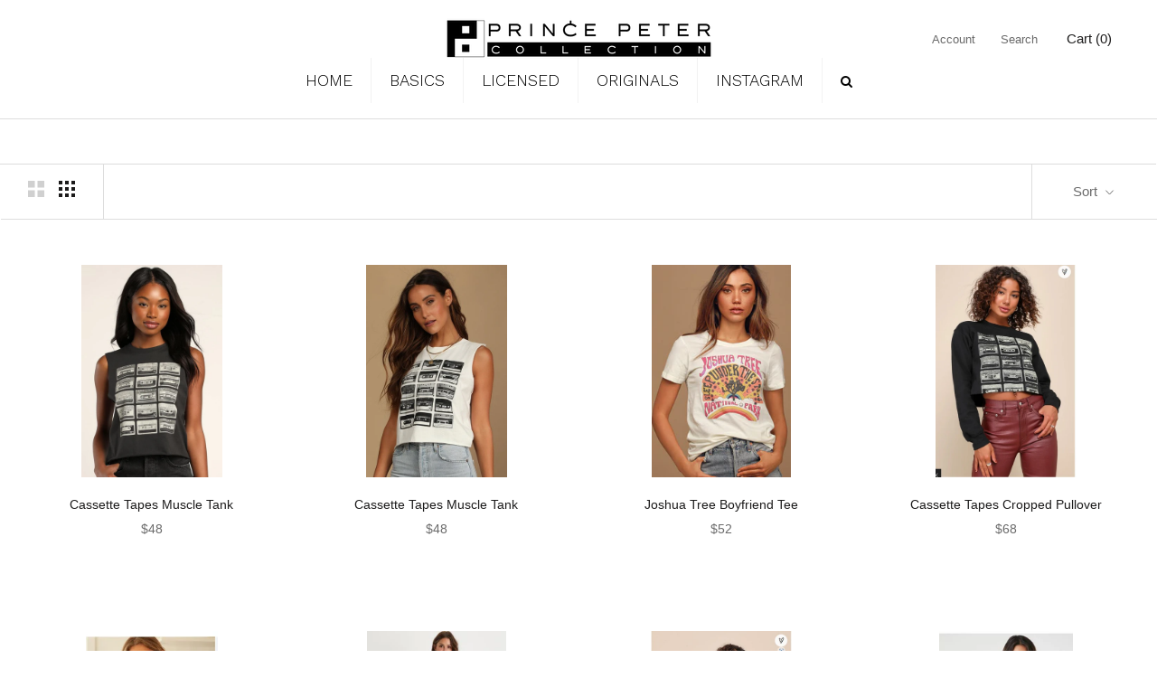

--- FILE ---
content_type: text/html; charset=utf-8
request_url: https://princepetercollection.com/collections/originals
body_size: 24408
content:
<!doctype html>

<html class="no-js" lang="en">
  <head>
    <meta charset="utf-8"> 
    <meta http-equiv="X-UA-Compatible" content="IE=edge,chrome=1">
    <meta name="viewport" content="width=device-width, initial-scale=1.0, height=device-height, minimum-scale=1.0, user-scalable=0">
    <meta name="theme-color" content="">

    <title>
      ORIGINALS &ndash; Prince Peter Collection
    </title><link rel="canonical" href="https://princepetercollection.com/collections/originals"><meta property="og:type" content="website">
  <meta property="og:title" content="ORIGINALS">
  <meta property="og:image" content="http://princepetercollection.com/cdn/shop/files/CASSETTETAPESOFFBLACK_grande.jpg?v=1707949185">
  <meta property="og:image:secure_url" content="https://princepetercollection.com/cdn/shop/files/CASSETTETAPESOFFBLACK_grande.jpg?v=1707949185"><meta property="og:url" content="https://princepetercollection.com/collections/originals">
<meta property="og:site_name" content="Prince Peter Collection"><meta name="twitter:card" content="summary"><meta name="twitter:title" content="ORIGINALS">
  <meta name="twitter:description" content="">
  <meta name="twitter:image" content="https://princepetercollection.com/cdn/shop/files/CASSETTETAPESOFFBLACK_600x600_crop_center.jpg?v=1707949185">

    <script>window.performance && window.performance.mark && window.performance.mark('shopify.content_for_header.start');</script><meta id="shopify-digital-wallet" name="shopify-digital-wallet" content="/27527905359/digital_wallets/dialog">
<meta name="shopify-checkout-api-token" content="6de085dfe91ddc04f6d1eb9d68edb916">
<link rel="alternate" type="application/atom+xml" title="Feed" href="/collections/originals.atom" />
<link rel="next" href="/collections/originals?page=2">
<link rel="alternate" type="application/json+oembed" href="https://princepetercollection.com/collections/originals.oembed">
<script async="async" src="/checkouts/internal/preloads.js?locale=en-US"></script>
<link rel="preconnect" href="https://shop.app" crossorigin="anonymous">
<script async="async" src="https://shop.app/checkouts/internal/preloads.js?locale=en-US&shop_id=27527905359" crossorigin="anonymous"></script>
<script id="apple-pay-shop-capabilities" type="application/json">{"shopId":27527905359,"countryCode":"US","currencyCode":"USD","merchantCapabilities":["supports3DS"],"merchantId":"gid:\/\/shopify\/Shop\/27527905359","merchantName":"Prince Peter Collection","requiredBillingContactFields":["postalAddress","email"],"requiredShippingContactFields":["postalAddress","email"],"shippingType":"shipping","supportedNetworks":["visa","masterCard","amex","discover","elo","jcb"],"total":{"type":"pending","label":"Prince Peter Collection","amount":"1.00"},"shopifyPaymentsEnabled":true,"supportsSubscriptions":true}</script>
<script id="shopify-features" type="application/json">{"accessToken":"6de085dfe91ddc04f6d1eb9d68edb916","betas":["rich-media-storefront-analytics"],"domain":"princepetercollection.com","predictiveSearch":true,"shopId":27527905359,"locale":"en"}</script>
<script>var Shopify = Shopify || {};
Shopify.shop = "the-prince-peter-collection.myshopify.com";
Shopify.locale = "en";
Shopify.currency = {"active":"USD","rate":"1.0"};
Shopify.country = "US";
Shopify.theme = {"name":"Prince Peter Theme by Triple7Development","id":78296514639,"schema_name":"Prestige","schema_version":"4.5.1","theme_store_id":855,"role":"main"};
Shopify.theme.handle = "null";
Shopify.theme.style = {"id":null,"handle":null};
Shopify.cdnHost = "princepetercollection.com/cdn";
Shopify.routes = Shopify.routes || {};
Shopify.routes.root = "/";</script>
<script type="module">!function(o){(o.Shopify=o.Shopify||{}).modules=!0}(window);</script>
<script>!function(o){function n(){var o=[];function n(){o.push(Array.prototype.slice.apply(arguments))}return n.q=o,n}var t=o.Shopify=o.Shopify||{};t.loadFeatures=n(),t.autoloadFeatures=n()}(window);</script>
<script>
  window.ShopifyPay = window.ShopifyPay || {};
  window.ShopifyPay.apiHost = "shop.app\/pay";
  window.ShopifyPay.redirectState = null;
</script>
<script id="shop-js-analytics" type="application/json">{"pageType":"collection"}</script>
<script defer="defer" async type="module" src="//princepetercollection.com/cdn/shopifycloud/shop-js/modules/v2/client.init-shop-cart-sync_BT-GjEfc.en.esm.js"></script>
<script defer="defer" async type="module" src="//princepetercollection.com/cdn/shopifycloud/shop-js/modules/v2/chunk.common_D58fp_Oc.esm.js"></script>
<script defer="defer" async type="module" src="//princepetercollection.com/cdn/shopifycloud/shop-js/modules/v2/chunk.modal_xMitdFEc.esm.js"></script>
<script type="module">
  await import("//princepetercollection.com/cdn/shopifycloud/shop-js/modules/v2/client.init-shop-cart-sync_BT-GjEfc.en.esm.js");
await import("//princepetercollection.com/cdn/shopifycloud/shop-js/modules/v2/chunk.common_D58fp_Oc.esm.js");
await import("//princepetercollection.com/cdn/shopifycloud/shop-js/modules/v2/chunk.modal_xMitdFEc.esm.js");

  window.Shopify.SignInWithShop?.initShopCartSync?.({"fedCMEnabled":true,"windoidEnabled":true});

</script>
<script>
  window.Shopify = window.Shopify || {};
  if (!window.Shopify.featureAssets) window.Shopify.featureAssets = {};
  window.Shopify.featureAssets['shop-js'] = {"shop-cart-sync":["modules/v2/client.shop-cart-sync_DZOKe7Ll.en.esm.js","modules/v2/chunk.common_D58fp_Oc.esm.js","modules/v2/chunk.modal_xMitdFEc.esm.js"],"init-fed-cm":["modules/v2/client.init-fed-cm_B6oLuCjv.en.esm.js","modules/v2/chunk.common_D58fp_Oc.esm.js","modules/v2/chunk.modal_xMitdFEc.esm.js"],"shop-cash-offers":["modules/v2/client.shop-cash-offers_D2sdYoxE.en.esm.js","modules/v2/chunk.common_D58fp_Oc.esm.js","modules/v2/chunk.modal_xMitdFEc.esm.js"],"shop-login-button":["modules/v2/client.shop-login-button_QeVjl5Y3.en.esm.js","modules/v2/chunk.common_D58fp_Oc.esm.js","modules/v2/chunk.modal_xMitdFEc.esm.js"],"pay-button":["modules/v2/client.pay-button_DXTOsIq6.en.esm.js","modules/v2/chunk.common_D58fp_Oc.esm.js","modules/v2/chunk.modal_xMitdFEc.esm.js"],"shop-button":["modules/v2/client.shop-button_DQZHx9pm.en.esm.js","modules/v2/chunk.common_D58fp_Oc.esm.js","modules/v2/chunk.modal_xMitdFEc.esm.js"],"avatar":["modules/v2/client.avatar_BTnouDA3.en.esm.js"],"init-windoid":["modules/v2/client.init-windoid_CR1B-cfM.en.esm.js","modules/v2/chunk.common_D58fp_Oc.esm.js","modules/v2/chunk.modal_xMitdFEc.esm.js"],"init-shop-for-new-customer-accounts":["modules/v2/client.init-shop-for-new-customer-accounts_C_vY_xzh.en.esm.js","modules/v2/client.shop-login-button_QeVjl5Y3.en.esm.js","modules/v2/chunk.common_D58fp_Oc.esm.js","modules/v2/chunk.modal_xMitdFEc.esm.js"],"init-shop-email-lookup-coordinator":["modules/v2/client.init-shop-email-lookup-coordinator_BI7n9ZSv.en.esm.js","modules/v2/chunk.common_D58fp_Oc.esm.js","modules/v2/chunk.modal_xMitdFEc.esm.js"],"init-shop-cart-sync":["modules/v2/client.init-shop-cart-sync_BT-GjEfc.en.esm.js","modules/v2/chunk.common_D58fp_Oc.esm.js","modules/v2/chunk.modal_xMitdFEc.esm.js"],"shop-toast-manager":["modules/v2/client.shop-toast-manager_DiYdP3xc.en.esm.js","modules/v2/chunk.common_D58fp_Oc.esm.js","modules/v2/chunk.modal_xMitdFEc.esm.js"],"init-customer-accounts":["modules/v2/client.init-customer-accounts_D9ZNqS-Q.en.esm.js","modules/v2/client.shop-login-button_QeVjl5Y3.en.esm.js","modules/v2/chunk.common_D58fp_Oc.esm.js","modules/v2/chunk.modal_xMitdFEc.esm.js"],"init-customer-accounts-sign-up":["modules/v2/client.init-customer-accounts-sign-up_iGw4briv.en.esm.js","modules/v2/client.shop-login-button_QeVjl5Y3.en.esm.js","modules/v2/chunk.common_D58fp_Oc.esm.js","modules/v2/chunk.modal_xMitdFEc.esm.js"],"shop-follow-button":["modules/v2/client.shop-follow-button_CqMgW2wH.en.esm.js","modules/v2/chunk.common_D58fp_Oc.esm.js","modules/v2/chunk.modal_xMitdFEc.esm.js"],"checkout-modal":["modules/v2/client.checkout-modal_xHeaAweL.en.esm.js","modules/v2/chunk.common_D58fp_Oc.esm.js","modules/v2/chunk.modal_xMitdFEc.esm.js"],"shop-login":["modules/v2/client.shop-login_D91U-Q7h.en.esm.js","modules/v2/chunk.common_D58fp_Oc.esm.js","modules/v2/chunk.modal_xMitdFEc.esm.js"],"lead-capture":["modules/v2/client.lead-capture_BJmE1dJe.en.esm.js","modules/v2/chunk.common_D58fp_Oc.esm.js","modules/v2/chunk.modal_xMitdFEc.esm.js"],"payment-terms":["modules/v2/client.payment-terms_Ci9AEqFq.en.esm.js","modules/v2/chunk.common_D58fp_Oc.esm.js","modules/v2/chunk.modal_xMitdFEc.esm.js"]};
</script>
<script>(function() {
  var isLoaded = false;
  function asyncLoad() {
    if (isLoaded) return;
    isLoaded = true;
    var urls = ["https:\/\/d23dclunsivw3h.cloudfront.net\/redirect-app.js?shop=the-prince-peter-collection.myshopify.com","https:\/\/cdnig.addons.business\/embed\/cloud\/the-prince-peter-collection\/cziframeagent.js?v=212104101107\u0026token=8AbK222103VFudD2\u0026shop=the-prince-peter-collection.myshopify.com"];
    for (var i = 0; i < urls.length; i++) {
      var s = document.createElement('script');
      s.type = 'text/javascript';
      s.async = true;
      s.src = urls[i];
      var x = document.getElementsByTagName('script')[0];
      x.parentNode.insertBefore(s, x);
    }
  };
  if(window.attachEvent) {
    window.attachEvent('onload', asyncLoad);
  } else {
    window.addEventListener('load', asyncLoad, false);
  }
})();</script>
<script id="__st">var __st={"a":27527905359,"offset":-18000,"reqid":"b48d97cf-8785-41da-82fa-0af5f235470b-1769516102","pageurl":"princepetercollection.com\/collections\/originals","u":"1fad5e1be02d","p":"collection","rtyp":"collection","rid":172718456911};</script>
<script>window.ShopifyPaypalV4VisibilityTracking = true;</script>
<script id="captcha-bootstrap">!function(){'use strict';const t='contact',e='account',n='new_comment',o=[[t,t],['blogs',n],['comments',n],[t,'customer']],c=[[e,'customer_login'],[e,'guest_login'],[e,'recover_customer_password'],[e,'create_customer']],r=t=>t.map((([t,e])=>`form[action*='/${t}']:not([data-nocaptcha='true']) input[name='form_type'][value='${e}']`)).join(','),a=t=>()=>t?[...document.querySelectorAll(t)].map((t=>t.form)):[];function s(){const t=[...o],e=r(t);return a(e)}const i='password',u='form_key',d=['recaptcha-v3-token','g-recaptcha-response','h-captcha-response',i],f=()=>{try{return window.sessionStorage}catch{return}},m='__shopify_v',_=t=>t.elements[u];function p(t,e,n=!1){try{const o=window.sessionStorage,c=JSON.parse(o.getItem(e)),{data:r}=function(t){const{data:e,action:n}=t;return t[m]||n?{data:e,action:n}:{data:t,action:n}}(c);for(const[e,n]of Object.entries(r))t.elements[e]&&(t.elements[e].value=n);n&&o.removeItem(e)}catch(o){console.error('form repopulation failed',{error:o})}}const l='form_type',E='cptcha';function T(t){t.dataset[E]=!0}const w=window,h=w.document,L='Shopify',v='ce_forms',y='captcha';let A=!1;((t,e)=>{const n=(g='f06e6c50-85a8-45c8-87d0-21a2b65856fe',I='https://cdn.shopify.com/shopifycloud/storefront-forms-hcaptcha/ce_storefront_forms_captcha_hcaptcha.v1.5.2.iife.js',D={infoText:'Protected by hCaptcha',privacyText:'Privacy',termsText:'Terms'},(t,e,n)=>{const o=w[L][v],c=o.bindForm;if(c)return c(t,g,e,D).then(n);var r;o.q.push([[t,g,e,D],n]),r=I,A||(h.body.append(Object.assign(h.createElement('script'),{id:'captcha-provider',async:!0,src:r})),A=!0)});var g,I,D;w[L]=w[L]||{},w[L][v]=w[L][v]||{},w[L][v].q=[],w[L][y]=w[L][y]||{},w[L][y].protect=function(t,e){n(t,void 0,e),T(t)},Object.freeze(w[L][y]),function(t,e,n,w,h,L){const[v,y,A,g]=function(t,e,n){const i=e?o:[],u=t?c:[],d=[...i,...u],f=r(d),m=r(i),_=r(d.filter((([t,e])=>n.includes(e))));return[a(f),a(m),a(_),s()]}(w,h,L),I=t=>{const e=t.target;return e instanceof HTMLFormElement?e:e&&e.form},D=t=>v().includes(t);t.addEventListener('submit',(t=>{const e=I(t);if(!e)return;const n=D(e)&&!e.dataset.hcaptchaBound&&!e.dataset.recaptchaBound,o=_(e),c=g().includes(e)&&(!o||!o.value);(n||c)&&t.preventDefault(),c&&!n&&(function(t){try{if(!f())return;!function(t){const e=f();if(!e)return;const n=_(t);if(!n)return;const o=n.value;o&&e.removeItem(o)}(t);const e=Array.from(Array(32),(()=>Math.random().toString(36)[2])).join('');!function(t,e){_(t)||t.append(Object.assign(document.createElement('input'),{type:'hidden',name:u})),t.elements[u].value=e}(t,e),function(t,e){const n=f();if(!n)return;const o=[...t.querySelectorAll(`input[type='${i}']`)].map((({name:t})=>t)),c=[...d,...o],r={};for(const[a,s]of new FormData(t).entries())c.includes(a)||(r[a]=s);n.setItem(e,JSON.stringify({[m]:1,action:t.action,data:r}))}(t,e)}catch(e){console.error('failed to persist form',e)}}(e),e.submit())}));const S=(t,e)=>{t&&!t.dataset[E]&&(n(t,e.some((e=>e===t))),T(t))};for(const o of['focusin','change'])t.addEventListener(o,(t=>{const e=I(t);D(e)&&S(e,y())}));const B=e.get('form_key'),M=e.get(l),P=B&&M;t.addEventListener('DOMContentLoaded',(()=>{const t=y();if(P)for(const e of t)e.elements[l].value===M&&p(e,B);[...new Set([...A(),...v().filter((t=>'true'===t.dataset.shopifyCaptcha))])].forEach((e=>S(e,t)))}))}(h,new URLSearchParams(w.location.search),n,t,e,['guest_login'])})(!0,!0)}();</script>
<script integrity="sha256-4kQ18oKyAcykRKYeNunJcIwy7WH5gtpwJnB7kiuLZ1E=" data-source-attribution="shopify.loadfeatures" defer="defer" src="//princepetercollection.com/cdn/shopifycloud/storefront/assets/storefront/load_feature-a0a9edcb.js" crossorigin="anonymous"></script>
<script crossorigin="anonymous" defer="defer" src="//princepetercollection.com/cdn/shopifycloud/storefront/assets/shopify_pay/storefront-65b4c6d7.js?v=20250812"></script>
<script data-source-attribution="shopify.dynamic_checkout.dynamic.init">var Shopify=Shopify||{};Shopify.PaymentButton=Shopify.PaymentButton||{isStorefrontPortableWallets:!0,init:function(){window.Shopify.PaymentButton.init=function(){};var t=document.createElement("script");t.src="https://princepetercollection.com/cdn/shopifycloud/portable-wallets/latest/portable-wallets.en.js",t.type="module",document.head.appendChild(t)}};
</script>
<script data-source-attribution="shopify.dynamic_checkout.buyer_consent">
  function portableWalletsHideBuyerConsent(e){var t=document.getElementById("shopify-buyer-consent"),n=document.getElementById("shopify-subscription-policy-button");t&&n&&(t.classList.add("hidden"),t.setAttribute("aria-hidden","true"),n.removeEventListener("click",e))}function portableWalletsShowBuyerConsent(e){var t=document.getElementById("shopify-buyer-consent"),n=document.getElementById("shopify-subscription-policy-button");t&&n&&(t.classList.remove("hidden"),t.removeAttribute("aria-hidden"),n.addEventListener("click",e))}window.Shopify?.PaymentButton&&(window.Shopify.PaymentButton.hideBuyerConsent=portableWalletsHideBuyerConsent,window.Shopify.PaymentButton.showBuyerConsent=portableWalletsShowBuyerConsent);
</script>
<script data-source-attribution="shopify.dynamic_checkout.cart.bootstrap">document.addEventListener("DOMContentLoaded",(function(){function t(){return document.querySelector("shopify-accelerated-checkout-cart, shopify-accelerated-checkout")}if(t())Shopify.PaymentButton.init();else{new MutationObserver((function(e,n){t()&&(Shopify.PaymentButton.init(),n.disconnect())})).observe(document.body,{childList:!0,subtree:!0})}}));
</script>
<link id="shopify-accelerated-checkout-styles" rel="stylesheet" media="screen" href="https://princepetercollection.com/cdn/shopifycloud/portable-wallets/latest/accelerated-checkout-backwards-compat.css" crossorigin="anonymous">
<style id="shopify-accelerated-checkout-cart">
        #shopify-buyer-consent {
  margin-top: 1em;
  display: inline-block;
  width: 100%;
}

#shopify-buyer-consent.hidden {
  display: none;
}

#shopify-subscription-policy-button {
  background: none;
  border: none;
  padding: 0;
  text-decoration: underline;
  font-size: inherit;
  cursor: pointer;
}

#shopify-subscription-policy-button::before {
  box-shadow: none;
}

      </style>

<script>window.performance && window.performance.mark && window.performance.mark('shopify.content_for_header.end');</script>

    <link rel="stylesheet" href="//princepetercollection.com/cdn/shop/t/2/assets/theme.scss.css?v=80550750946042573441759259633">

    <script>
      // This allows to expose several variables to the global scope, to be used in scripts
      window.theme = {
        template: "collection",
        localeRootUrl: '',
        shopCurrency: "USD",
        moneyFormat: "${{amount}}",
        moneyWithCurrencyFormat: "${{amount}} USD",
        useNativeMultiCurrency: false,
        currencyConversionEnabled: false,
        currencyConversionMoneyFormat: "money_format",
        currencyConversionRoundAmounts: true,
        productImageSize: "square",
        searchMode: "product,article",
        showPageTransition: true,
        showElementStaggering: true,
        showImageZooming: true
      };

      window.languages = {
        cartAddNote: "Add Order Note",
        cartEditNote: "Edit Order Note",
        productImageLoadingError: "This image could not be loaded. Please try to reload the page.",
        productFormAddToCart: "Add to cart",
        productFormUnavailable: "Unavailable",
        productFormSoldOut: "Sold Out",
        shippingEstimatorOneResult: "1 option available:",
        shippingEstimatorMoreResults: "{{count}} options available:",
        shippingEstimatorNoResults: "No shipping could be found"
      };

      window.lazySizesConfig = {
        loadHidden: false,
        hFac: 0.5,
        expFactor: 2,
        ricTimeout: 150,
        lazyClass: 'Image--lazyLoad',
        loadingClass: 'Image--lazyLoading',
        loadedClass: 'Image--lazyLoaded'
      };

      document.documentElement.className = document.documentElement.className.replace('no-js', 'js');
      document.documentElement.style.setProperty('--window-height', window.innerHeight + 'px');

      // We do a quick detection of some features (we could use Modernizr but for so little...)
      (function() {
        document.documentElement.className += ((window.CSS && window.CSS.supports('(position: sticky) or (position: -webkit-sticky)')) ? ' supports-sticky' : ' no-supports-sticky');
        document.documentElement.className += (window.matchMedia('(-moz-touch-enabled: 1), (hover: none)')).matches ? ' no-supports-hover' : ' supports-hover';
      }());

      (function () {
        window.onpageshow = function(event) {
          if (event.persisted) {
            window.location.reload();
          }
        };
      })();
    </script>

    <script src="//princepetercollection.com/cdn/shop/t/2/assets/lazysizes.min.js?v=174358363404432586981571708160" async></script>

    
<script src="https://polyfill-fastly.net/v3/polyfill.min.js?unknown=polyfill&features=fetch,Element.prototype.closest,Element.prototype.remove,Element.prototype.classList,Array.prototype.includes,Array.prototype.fill,Object.assign,CustomEvent,IntersectionObserver,IntersectionObserverEntry,URL" defer></script>
    <script src="//princepetercollection.com/cdn/shop/t/2/assets/libs.min.js?v=88466822118989791001571708160" defer></script>
    <script src="//princepetercollection.com/cdn/shop/t/2/assets/theme.min.js?v=117030991330535049671594184126" defer></script>
    <script src="//princepetercollection.com/cdn/shop/t/2/assets/custom.js?v=48029132974982496711644615164" defer></script>

    
   

<script>window.__pagefly_analytics_settings__ = {"acceptTracking":false};</script>
 <!-- BEGIN app block: shopify://apps/globo-mega-menu/blocks/app-embed/7a00835e-fe40-45a5-a615-2eb4ab697b58 -->
<link href="//cdn.shopify.com/extensions/019bfe47-40c4-7231-bfdc-5a3dd23484eb/menufrontend-307/assets/main-navigation-styles.min.css" rel="stylesheet" type="text/css" media="all" />
<link href="//cdn.shopify.com/extensions/019bfe47-40c4-7231-bfdc-5a3dd23484eb/menufrontend-307/assets/theme-styles.min.css" rel="stylesheet" type="text/css" media="all" />
<script type="text/javascript" hs-ignore data-cookieconsent="ignore" data-ccm-injected>
document.getElementsByTagName('html')[0].classList.add('globo-menu-loading');
window.GloboMenuConfig = window.GloboMenuConfig || {}
window.GloboMenuConfig.curLocale = "en";
window.GloboMenuConfig.shop = "the-prince-peter-collection.myshopify.com";
window.GloboMenuConfig.GloboMenuLocale = "en";
window.GloboMenuConfig.locale = "en";
window.menuRootUrl = "";
window.GloboMenuCustomer = false;
window.GloboMenuAssetsUrl = 'https://cdn.shopify.com/extensions/019bfe47-40c4-7231-bfdc-5a3dd23484eb/menufrontend-307/assets/';
window.GloboMenuFilesUrl = '//princepetercollection.com/cdn/shop/files/';
window.GloboMenuLinklists = {"main-menu": [{'url' :"\/", 'title': "Home"},{'url' :"#", 'title': "Collections"},{'url' :"\/collections\/new-arrivals-home", 'title': "New Arrivals"},{'url' :"\/collections\/all", 'title': "Shop"},{'url' :"https:\/\/www.instagram.com\/prince_peter_collection\/", 'title': "Instagram"},{'url' :"#", 'title': "Campaigns"},{'url' :"\/collections\/kids-products", 'title': "Kids Products"}],"footer": [{'url' :"\/collections", 'title': "Shop"},{'url' :"\/pages\/contact", 'title': "Contact"},{'url' :"\/pages\/shipping", 'title': "Shipping"},{'url' :"\/pages\/wholesale", 'title': "Wholesale"},{'url' :"\/pages\/about", 'title': "Who We Are"}],"customer-account-main-menu": [{'url' :"\/", 'title': "Shop"},{'url' :"https:\/\/shopify.com\/27527905359\/account\/orders?locale=en\u0026region_country=US", 'title': "Orders"}]}
window.GloboMenuConfig.is_app_embedded = true;
window.showAdsInConsole = true;
</script>

<script hs-ignore data-cookieconsent="ignore" data-ccm-injected type="text/javascript">
  window.GloboMenus = window.GloboMenus || [];
  var menuKey = 3618;
  window.GloboMenus[menuKey] = window.GloboMenus[menuKey] || {};
  window.GloboMenus[menuKey].id = menuKey;window.GloboMenus[menuKey].replacement = {"type":"auto"};window.GloboMenus[menuKey].type = "main";
  window.GloboMenus[menuKey].schedule = null;
  window.GloboMenus[menuKey].settings ={"font":{"tab_fontsize":"14","menu_fontsize":"18","tab_fontfamily":"Work Sans","tab_fontweight":"500","menu_fontfamily":"Work Sans","menu_fontweight":"300","tab_fontfamily_2":"Lato","menu_fontfamily_2":"Lato","submenu_text_fontsize":"17","tab_fontfamily_custom":false,"menu_fontfamily_custom":false,"submenu_text_fontfamily":"Work Sans","submenu_text_fontweight":"400","submenu_heading_fontsize":"17","submenu_text_fontfamily_2":"Arimo","submenu_heading_fontfamily":"Work Sans","submenu_heading_fontweight":"600","submenu_description_fontsize":"12","submenu_heading_fontfamily_2":"Bitter","submenu_description_fontfamily":"Work Sans","submenu_description_fontweight":"400","submenu_text_fontfamily_custom":false,"submenu_description_fontfamily_2":"Indie Flower","submenu_heading_fontfamily_custom":false,"submenu_description_fontfamily_custom":false},"color":{"menu_text":"rgba(0, 0, 0, 1)","menu_border":"rgba(242, 242, 242, 1)","submenu_text":"#313131","atc_text_color":"#FFFFFF","submenu_border":"#d1d1d1","menu_background":"rgba(255, 255, 255, 0.25)","menu_text_hover":"rgba(132, 132, 132, 1)","sale_text_color":"#ffffff","submenu_heading":"#ae2828","tab_heading_color":"#202020","soldout_text_color":"#757575","submenu_background":"#ffffff","submenu_text_hover":"#000000","submenu_description":"#969696","atc_background_color":"#1F1F1F","atc_text_color_hover":"#FFFFFF","tab_background_hover":"#d9d9d9","menu_background_hover":"rgba(255, 255, 255, 0)","sale_background_color":"#ec523e","soldout_background_color":"#d5d5d5","tab_heading_active_color":"#000000","submenu_description_hover":"#4d5bcd","atc_background_color_hover":"#000000"},"general":{"align":"center","login":false,"border":true,"logout":false,"search":true,"account":false,"trigger":"hover","register":false,"atcButton":false,"indicators":true,"responsive":"768","transition":"fade","menu_padding":"20","carousel_loop":true,"mobile_border":true,"mobile_trigger":"click_toggle","submenu_border":true,"tab_lineheight":"50","menu_lineheight":"50","lazy_load_enable":false,"transition_delay":"150","transition_speed":"300","carousel_auto_play":true,"dropdown_lineheight":"50","linklist_lineheight":"30","mobile_sticky_header":true,"desktop_sticky_header":true,"mobile_hide_linklist_submenu":false},"language":{"name":"Name","sale":"Sale","send":"Send","view":"View details","email":"Email","phone":"Phone Number","search":"Search for...","message":"Message","sold_out":"Sold out","add_to_cart":"Add to cart"}};
  window.GloboMenus[menuKey].itemsLength = 5;
</script><script type="template/html" id="globoMenu3618HTML"><ul class="gm-menu gm-menu-3618 gm-bordered gm-mobile-bordered gm-has-retractor gm-submenu-align-center gm-menu-trigger-hover gm-transition-fade" data-menu-id="3618" data-transition-speed="300" data-transition-delay="150">
<li data-gmmi="0" data-gmdi="0" class="gm-item gm-level-0"><a class="gm-target" title="HOME" href="/"><span class="gm-text">HOME</span></a></li>

<li data-gmmi="1" data-gmdi="1" class="gm-item gm-level-0"><a class="gm-target" title="BASICS" href="/collections/basics"><span class="gm-text">BASICS</span></a></li>

<li data-gmmi="2" data-gmdi="2" class="gm-item gm-level-0"><a class="gm-target" title="LICENSED" href="https://princepetercollection.com/collections/licensed"><span class="gm-text">LICENSED</span></a></li>

<li data-gmmi="3" data-gmdi="3" class="gm-item gm-level-0"><a class="gm-target" title="ORIGINALS" href="/collections/originals"><span class="gm-text">ORIGINALS</span></a></li>

<li data-gmmi="4" data-gmdi="4" class="gm-item gm-level-0"><a class="gm-target" title="INSTAGRAM" target="_blank" href="https://www.instagram.com/princepetercollection/"><span class="gm-text">INSTAGRAM</span></a></li>
<li class="gm-item gm-level-0 searchItem gm-submenu-mega gm-submenu-align-right">
<a class="gm-target"><span class="gm-text"><i class="fa fa-search" aria-hidden="true"></i></span></a>
<div class="gm-submenu gm-search-form">
<form action="/search" method="get"><input autoComplete="off" placeholder="Search for..." name="q" type="text" value="" />
<button type="submit"><i class="fa fa-search" aria-hidden="true"></i></button>
</form>
</div>
</li></ul></script><style>
@import url('https://fonts.googleapis.com/css2?family=Work+Sans:ital,wght@0,300&family=Work+Sans:ital,wght@0,500&family=Work+Sans:ital,wght@0,600&family=Work+Sans:ital,wght@0,400&family=Work+Sans:ital,wght@0,400&display=swap');
.gm-menu-installed .gm-menu.gm-menu-3618 {
  background-color: rgba(255, 255, 255, 0.25) !important;
  color: #313131;
  font-family: "Work Sans", sans-serif;
  font-size: 17px;
}
.gm-menu-installed .gm-menu.gm-menu-3618.gm-bordered:not(.gm-menu-mobile):not(.gm-vertical) > .gm-level-0 + .gm-level-0 {
  border-left: 1px solid rgba(242, 242, 242, 1) !important;
}
.gm-menu-installed .gm-menu.gm-bordered.gm-vertical > .gm-level-0 + .gm-level-0:not(.searchItem),
.gm-menu-installed .gm-menu.gm-menu-3618.gm-mobile-bordered.gm-menu-mobile > .gm-level-0 + .gm-level-0:not(.searchItem){
  border-top: 1px solid rgba(242, 242, 242, 1) !important;
}
.gm-menu-installed .gm-menu.gm-menu-3618 .gm-item.gm-level-0 > .gm-target > .gm-text{
  font-family: "Work Sans", sans-serif !important;
}
.gm-menu-installed .gm-menu.gm-menu-3618 .gm-item.gm-level-0 > .gm-target{
  padding: 15px 20px !important;
  color: rgba(0, 0, 0, 1) !important;
  font-family: "Work Sans", sans-serif !important;
  font-size: 18px !important;
  font-weight: 300 !important;
  font-style: normal !important;
  line-height: 20px !important;
}

.gm-menu.gm-menu-3618 .gm-submenu.gm-search-form input{
  line-height: 40px !important;
}

.gm-menu-installed .gm-menu.gm-menu-3618 .gm-item.gm-level-0.gm-active > .gm-target,
.gm-menu-installed .gm-menu.gm-menu-3618 .gm-item.gm-level-0:hover > .gm-target{
  background-color: rgba(255, 255, 255, 0) !important;
  color: rgba(132, 132, 132, 1) !important;
}
.gm-menu-installed .gm-menu.gm-menu-3618 .gm-item.gm-level-0 > .gm-target > .gm-icon,
.gm-menu-installed .gm-menu.gm-menu-3618 .gm-item.gm-level-0 > .gm-target > .gm-text,
.gm-menu-installed .gm-menu.gm-menu-3618 .gm-item.gm-level-0 > .gm-target > .gm-retractor{
  color: rgba(0, 0, 0, 1) !important;
  font-size: 18px !important;
  font-weight: 300 !important;
  font-style: normal !important;
  line-height: 20px !important;
}
.gm-menu-installed .gm-menu.gm-menu-3618 .gm-item.gm-level-0.gm-active > .gm-target > .gm-icon,
.gm-menu-installed .gm-menu.gm-menu-3618 .gm-item.gm-level-0.gm-active > .gm-target > .gm-text,
.gm-menu-installed .gm-menu.gm-menu-3618 .gm-item.gm-level-0.gm-active > .gm-target > .gm-retractor,
.gm-menu-installed .gm-menu.gm-menu-3618 .gm-item.gm-level-0:hover > .gm-target > .gm-icon,
.gm-menu-installed .gm-menu.gm-menu-3618 .gm-item.gm-level-0:hover > .gm-target > .gm-text,
.gm-menu-installed .gm-menu.gm-menu-3618 .gm-item.gm-level-0:hover > .gm-target > .gm-retractor{
  color: rgba(132, 132, 132, 1) !important;
}

.gm-menu-installed .gm-menu.gm-menu-3618.gm-submenu-bordered:not(.gm-aliexpress) {
  border: 1px solid #d1d1d1 !important;
}

.gm-menu-installed .gm-menu.gm-menu-3618.gm-menu-mobile .gm-tabs > .gm-tab-links > .gm-item{
  border-top: 1px solid #d1d1d1 !important;
}

.gm-menu-installed .gm-menu.gm-menu-3618 .gm-tab-links > .gm-item.gm-active > .gm-target{
  background-color: #d9d9d9 !important;
}

.gm-menu-installed .gm-menu.gm-menu-3618 .gm-submenu.gm-mega,
.gm-menu-installed .gm-menu.gm-menu-3618 .gm-submenu.gm-search-form,
.gm-menu-installed .gm-menu.gm-menu-3618 .gm-submenu-aliexpress .gm-tab-links,
.gm-menu-installed .gm-menu.gm-menu-3618 .gm-submenu-aliexpress .gm-tab-content {
  background-color: #ffffff !important;
}
.gm-menu-installed .gm-menu.gm-menu-3618 .gm-submenu-bordered .gm-tabs-left > .gm-tab-links {
  border-right: 1px solid #d1d1d1 !important;
}
.gm-menu-installed .gm-menu.gm-menu-3618 .gm-submenu-bordered .gm-tabs-top > .gm-tab-links {
  border-bottom: 1px solid #d1d1d1 !important;
}
.gm-menu-installed .gm-menu.gm-menu-3618 .gm-submenu-bordered .gm-tabs-right > .gm-tab-links {
  border-left: 1px solid #d1d1d1 !important;
}
.gm-menu-installed .gm-menu.gm-menu-3618 .gm-tab-links > .gm-item > .gm-target,
.gm-menu-installed .gm-menu.gm-menu-3618 .gm-tab-links > .gm-item > .gm-target > .gm-text{
  font-family: "Work Sans", sans-serif;
  font-size: 14px;
  font-weight: 500;
  font-style: normal;
}
.gm-menu-installed .gm-menu.gm-menu-3618 .gm-tab-links > .gm-item > .gm-target > .gm-icon{
  font-size: 14px;
}
.gm-menu-installed .gm-menu.gm-menu-3618 .gm-tab-links > .gm-item > .gm-target,
.gm-menu-installed .gm-menu.gm-menu-3618 .gm-tab-links > .gm-item > .gm-target > .gm-text,
.gm-menu-installed .gm-menu.gm-menu-3618 .gm-tab-links > .gm-item > .gm-target > .gm-retractor,
.gm-menu-installed .gm-menu.gm-menu-3618 .gm-tab-links > .gm-item > .gm-target > .gm-icon{
  color: #202020 !important;
}
.gm-menu-installed .gm-menu.gm-menu-3618 .gm-tab-links > .gm-item.gm-active > .gm-target,
.gm-menu-installed .gm-menu.gm-menu-3618 .gm-tab-links > .gm-item.gm-active > .gm-target > .gm-text,
.gm-menu-installed .gm-menu.gm-menu-3618 .gm-tab-links > .gm-item.gm-active > .gm-target > .gm-retractor,
.gm-menu-installed .gm-menu.gm-menu-3618 .gm-tab-links > .gm-item.gm-active > .gm-target > .gm-icon{
  color: #000000 !important;
}
.gm-menu-installed .gm-menu.gm-menu-3618 .gm-dropdown {
  background-color: #ffffff !important;
}
.gm-menu-installed .gm-menu.gm-menu-3618 .gm-dropdown > li > a {
  line-height: 20px !important;
}
.gm-menu-installed .gm-menu.gm-menu-3618 .gm-tab-links > li > a {
  line-height: 20px !important;
}
.gm-menu-installed .gm-menu.gm-menu-3618 .gm-links > li:not(.gm-heading) > a {
  line-height: 20px !important;
}
.gm-html-inner,
.gm-menu-installed .gm-menu.gm-menu-3618 .gm-submenu .gm-item .gm-target {
  color: #313131 !important;
  font-family: "Work Sans", sans-serif !important;
  font-size: 17px !important;
  font-weight: 400 !important;
  font-style: normal !important;
}
.gm-menu-installed .gm-menu.gm-menu-3618 .gm-submenu .gm-item .gm-heading {
  color: #ae2828 !important;
  font-family: "Work Sans", sans-serif !important;
  font-size: 17px !important;
  font-weight: 600 !important;
  font-style: normal !important;
}
.gm-menu-installed .gm-menu.gm-menu-3618 .gm-submenu .gm-item .gm-heading .gm-target {
  color: #ae2828 !important;
  font-family: "Work Sans", sans-serif !important;
  font-size: 17px !important;
  font-weight: 600 !important;
  font-style: normal !important;
}
.gm-menu-installed .gm-menu.gm-menu-3618 .gm-submenu .gm-target:hover,
.gm-menu-installed .gm-menu.gm-menu-3618 .gm-submenu .gm-target:hover .gm-text,
.gm-menu-installed .gm-menu.gm-menu-3618 .gm-submenu .gm-target:hover .gm-icon,
.gm-menu-installed .gm-menu.gm-menu-3618 .gm-submenu .gm-target:hover .gm-retractor
{
  color: #000000 !important;
}
.gm-menu-installed .gm-menu.gm-menu-3618 .gm-submenu .gm-target:hover .gm-price {
  color: #313131 !important;
}
.gm-menu-installed .gm-menu.gm-menu-3618 .gm-submenu .gm-target:hover .gm-old-price {
  color: #969696 !important;
}
.gm-menu-installed .gm-menu.gm-menu-3618 .gm-submenu .gm-target:hover > .gm-text > .gm-description {
  color: #4d5bcd !important;
}
.gm-menu-installed .gm-menu.gm-menu-3618 .gm-submenu .gm-item .gm-description {
  color: #969696 !important;
  font-family: "Work Sans", sans-serif !important;
  font-size: 12px !important;
  font-weight: 400 !important;
  font-style: normal !important;
}
.gm-menu.gm-menu-3618 .gm-label.gm-sale-label{
  color: #ffffff !important;
  background: #ec523e !important;
}
.gm-menu.gm-menu-3618 .gm-label.gm-sold_out-label{
  color: #757575 !important;
  background: #d5d5d5 !important;
}

.theme_store_id_601.gm-menu-installed .gm-menu.gm-menu-3618 .gm-level-0 > a.icon-account,
.theme_store_id_601.gm-menu-installed .gm-menu.gm-menu-3618 .gm-level-0 > a.icon-search {
  color: rgba(0, 0, 0, 1) !important;
}

.theme_store_id_601 #nav.gm-menu.gm-menu-3618 .gm-level-0 > a,
.theme_store_id_601 #nav.gm-menu.gm-menu-3618 .gm-level-0 > select.currencies {
  color: rgba(0, 0, 0, 1) !important;
}
.theme_store_id_601 #nav.gm-menu.gm-menu-3618 .gm-level-0 > select.currencies > option {
  background-color: rgba(255, 255, 255, 0.25) !important;
}

.gm-menu-installed .gm-menu.gm-menu-3618 > .gm-level-0.gm-theme-li > a {
  color: rgba(0, 0, 0, 1) !important;
  font-family: "Work Sans", sans-serif !important;
  font-size: 18px !important;
}

.theme_store_id_777 .drawer a, .drawer h3, .drawer .h3 {
  color: rgba(0, 0, 0, 1) !important;
}

.gm-menu.gm-menu-3618 .gm-product-atc input.gm-btn-atc{
  color: #FFFFFF !important;
  background-color: #1F1F1F !important;
  font-family: "Work Sans", sans-serif !important;
}

.gm-menu.gm-menu-3618 .gm-product-atc input.gm-btn-atc:hover{
  color: #FFFFFF !important;
  background-color: #000000 !important;
}

.gm-menu.gm-menu-3618.gm-transition-fade .gm-item>.gm-submenu {
  -webkit-transition-duration: 300ms;
  transition-duration: 300ms;
  transition-delay: 150ms !important;
  -webkit-transition-delay: 150ms !important;
}

.gm-menu.gm-menu-3618.gm-transition-shiftup .gm-item>.gm-submenu {
  -webkit-transition-duration: 300ms;
  transition-duration: 300ms;
  transition-delay: 150ms !important;
  -webkit-transition-delay: 150ms !important;
}
.gm-menu-installed .gm-menu.gm-menu-3618 > .gm-level-0.has-custom-color > .gm-target,
.gm-menu-installed .gm-menu.gm-menu-3618 > .gm-level-0.has-custom-color > .gm-target .gm-icon, 
.gm-menu-installed .gm-menu.gm-menu-3618 > .gm-level-0.has-custom-color > .gm-target .gm-retractor, 
.gm-menu-installed .gm-menu.gm-menu-3618 > .gm-level-0.has-custom-color > .gm-target .gm-text{
  color: var(--gm-item-custom-color) !important;
}
.gm-menu-installed .gm-menu.gm-menu-3618 > .gm-level-0.has-custom-color > .gm-target{
  background: var(--gm-item-custom-background-color) !important;
}
.gm-menu-installed .gm-menu.gm-menu-3618 > .gm-level-0.has-custom-color.gm-active > .gm-target,
.gm-menu-installed .gm-menu.gm-menu-3618 > .gm-level-0.has-custom-color.gm-active > .gm-target .gm-icon, 
.gm-menu-installed .gm-menu.gm-menu-3618 > .gm-level-0.has-custom-color.gm-active > .gm-target .gm-retractor, 
.gm-menu-installed .gm-menu.gm-menu-3618 > .gm-level-0.has-custom-color.gm-active > .gm-target .gm-text,
.gm-menu-installed .gm-menu.gm-menu-3618 > .gm-level-0.has-custom-color:hover > .gm-target, 
.gm-menu-installed .gm-menu.gm-menu-3618 > .gm-level-0.has-custom-color:hover > .gm-target .gm-icon, 
.gm-menu-installed .gm-menu.gm-menu-3618 > .gm-level-0.has-custom-color:hover > .gm-target .gm-retractor, 
.gm-menu-installed .gm-menu.gm-menu-3618 > .gm-level-0.has-custom-color:hover > .gm-target .gm-text{
  color: var(--gm-item-custom-hover-color) !important;
}
.gm-menu-installed .gm-menu.gm-menu-3618 > .gm-level-0.has-custom-color.gm-active > .gm-target,
.gm-menu-installed .gm-menu.gm-menu-3618 > .gm-level-0.has-custom-color:hover > .gm-target{
  background: var(--gm-item-custom-hover-background-color) !important;
}
.gm-menu-installed .gm-menu.gm-menu-3618 .gm-image a {
  width: var(--gm-item-image-width);
  max-width: 100%;
}
.gm-menu-installed .gm-menu.gm-menu-3618 .gm-icon.gm-icon-img {
  width: var(--gm-item-icon-width);
  max-width: var(--gm-item-icon-width, 60px);
}
</style><script>
if(window.AVADA_SPEED_WHITELIST){const gmm_w = new RegExp("globo-mega-menu", 'i');if(Array.isArray(window.AVADA_SPEED_WHITELIST)){window.AVADA_SPEED_WHITELIST.push(gmm_w);}else{window.AVADA_SPEED_WHITELIST = [gmm_w];}}</script>
<!-- END app block --><!-- BEGIN app block: shopify://apps/pagefly-page-builder/blocks/app-embed/83e179f7-59a0-4589-8c66-c0dddf959200 -->

<!-- BEGIN app snippet: pagefly-cro-ab-testing-main -->







<script>
  ;(function () {
    const url = new URL(window.location)
    const viewParam = url.searchParams.get('view')
    if (viewParam && viewParam.includes('variant-pf-')) {
      url.searchParams.set('pf_v', viewParam)
      url.searchParams.delete('view')
      window.history.replaceState({}, '', url)
    }
  })()
</script>



<script type='module'>
  
  window.PAGEFLY_CRO = window.PAGEFLY_CRO || {}

  window.PAGEFLY_CRO['data_debug'] = {
    original_template_suffix: "all_collections",
    allow_ab_test: false,
    ab_test_start_time: 0,
    ab_test_end_time: 0,
    today_date_time: 1769516103000,
  }
  window.PAGEFLY_CRO['GA4'] = { enabled: false}
</script>

<!-- END app snippet -->








  <script src='https://cdn.shopify.com/extensions/019bf883-1122-7445-9dca-5d60e681c2c8/pagefly-page-builder-216/assets/pagefly-helper.js' defer='defer'></script>

  <script src='https://cdn.shopify.com/extensions/019bf883-1122-7445-9dca-5d60e681c2c8/pagefly-page-builder-216/assets/pagefly-general-helper.js' defer='defer'></script>

  <script src='https://cdn.shopify.com/extensions/019bf883-1122-7445-9dca-5d60e681c2c8/pagefly-page-builder-216/assets/pagefly-snap-slider.js' defer='defer'></script>

  <script src='https://cdn.shopify.com/extensions/019bf883-1122-7445-9dca-5d60e681c2c8/pagefly-page-builder-216/assets/pagefly-slideshow-v3.js' defer='defer'></script>

  <script src='https://cdn.shopify.com/extensions/019bf883-1122-7445-9dca-5d60e681c2c8/pagefly-page-builder-216/assets/pagefly-slideshow-v4.js' defer='defer'></script>

  <script src='https://cdn.shopify.com/extensions/019bf883-1122-7445-9dca-5d60e681c2c8/pagefly-page-builder-216/assets/pagefly-glider.js' defer='defer'></script>

  <script src='https://cdn.shopify.com/extensions/019bf883-1122-7445-9dca-5d60e681c2c8/pagefly-page-builder-216/assets/pagefly-slideshow-v1-v2.js' defer='defer'></script>

  <script src='https://cdn.shopify.com/extensions/019bf883-1122-7445-9dca-5d60e681c2c8/pagefly-page-builder-216/assets/pagefly-product-media.js' defer='defer'></script>

  <script src='https://cdn.shopify.com/extensions/019bf883-1122-7445-9dca-5d60e681c2c8/pagefly-page-builder-216/assets/pagefly-product.js' defer='defer'></script>


<script id='pagefly-helper-data' type='application/json'>
  {
    "page_optimization": {
      "assets_prefetching": false
    },
    "elements_asset_mapper": {
      "Accordion": "https://cdn.shopify.com/extensions/019bf883-1122-7445-9dca-5d60e681c2c8/pagefly-page-builder-216/assets/pagefly-accordion.js",
      "Accordion3": "https://cdn.shopify.com/extensions/019bf883-1122-7445-9dca-5d60e681c2c8/pagefly-page-builder-216/assets/pagefly-accordion3.js",
      "CountDown": "https://cdn.shopify.com/extensions/019bf883-1122-7445-9dca-5d60e681c2c8/pagefly-page-builder-216/assets/pagefly-countdown.js",
      "GMap1": "https://cdn.shopify.com/extensions/019bf883-1122-7445-9dca-5d60e681c2c8/pagefly-page-builder-216/assets/pagefly-gmap.js",
      "GMap2": "https://cdn.shopify.com/extensions/019bf883-1122-7445-9dca-5d60e681c2c8/pagefly-page-builder-216/assets/pagefly-gmap.js",
      "GMapBasicV2": "https://cdn.shopify.com/extensions/019bf883-1122-7445-9dca-5d60e681c2c8/pagefly-page-builder-216/assets/pagefly-gmap.js",
      "GMapAdvancedV2": "https://cdn.shopify.com/extensions/019bf883-1122-7445-9dca-5d60e681c2c8/pagefly-page-builder-216/assets/pagefly-gmap.js",
      "HTML.Video": "https://cdn.shopify.com/extensions/019bf883-1122-7445-9dca-5d60e681c2c8/pagefly-page-builder-216/assets/pagefly-htmlvideo.js",
      "HTML.Video2": "https://cdn.shopify.com/extensions/019bf883-1122-7445-9dca-5d60e681c2c8/pagefly-page-builder-216/assets/pagefly-htmlvideo2.js",
      "HTML.Video3": "https://cdn.shopify.com/extensions/019bf883-1122-7445-9dca-5d60e681c2c8/pagefly-page-builder-216/assets/pagefly-htmlvideo2.js",
      "BackgroundVideo": "https://cdn.shopify.com/extensions/019bf883-1122-7445-9dca-5d60e681c2c8/pagefly-page-builder-216/assets/pagefly-htmlvideo2.js",
      "Instagram": "https://cdn.shopify.com/extensions/019bf883-1122-7445-9dca-5d60e681c2c8/pagefly-page-builder-216/assets/pagefly-instagram.js",
      "Instagram2": "https://cdn.shopify.com/extensions/019bf883-1122-7445-9dca-5d60e681c2c8/pagefly-page-builder-216/assets/pagefly-instagram.js",
      "Insta3": "https://cdn.shopify.com/extensions/019bf883-1122-7445-9dca-5d60e681c2c8/pagefly-page-builder-216/assets/pagefly-instagram3.js",
      "Tabs": "https://cdn.shopify.com/extensions/019bf883-1122-7445-9dca-5d60e681c2c8/pagefly-page-builder-216/assets/pagefly-tab.js",
      "Tabs3": "https://cdn.shopify.com/extensions/019bf883-1122-7445-9dca-5d60e681c2c8/pagefly-page-builder-216/assets/pagefly-tab3.js",
      "ProductBox": "https://cdn.shopify.com/extensions/019bf883-1122-7445-9dca-5d60e681c2c8/pagefly-page-builder-216/assets/pagefly-cart.js",
      "FBPageBox2": "https://cdn.shopify.com/extensions/019bf883-1122-7445-9dca-5d60e681c2c8/pagefly-page-builder-216/assets/pagefly-facebook.js",
      "FBLikeButton2": "https://cdn.shopify.com/extensions/019bf883-1122-7445-9dca-5d60e681c2c8/pagefly-page-builder-216/assets/pagefly-facebook.js",
      "TwitterFeed2": "https://cdn.shopify.com/extensions/019bf883-1122-7445-9dca-5d60e681c2c8/pagefly-page-builder-216/assets/pagefly-twitter.js",
      "Paragraph4": "https://cdn.shopify.com/extensions/019bf883-1122-7445-9dca-5d60e681c2c8/pagefly-page-builder-216/assets/pagefly-paragraph4.js",

      "AliReviews": "https://cdn.shopify.com/extensions/019bf883-1122-7445-9dca-5d60e681c2c8/pagefly-page-builder-216/assets/pagefly-3rd-elements.js",
      "BackInStock": "https://cdn.shopify.com/extensions/019bf883-1122-7445-9dca-5d60e681c2c8/pagefly-page-builder-216/assets/pagefly-3rd-elements.js",
      "GloboBackInStock": "https://cdn.shopify.com/extensions/019bf883-1122-7445-9dca-5d60e681c2c8/pagefly-page-builder-216/assets/pagefly-3rd-elements.js",
      "GrowaveWishlist": "https://cdn.shopify.com/extensions/019bf883-1122-7445-9dca-5d60e681c2c8/pagefly-page-builder-216/assets/pagefly-3rd-elements.js",
      "InfiniteOptionsShopPad": "https://cdn.shopify.com/extensions/019bf883-1122-7445-9dca-5d60e681c2c8/pagefly-page-builder-216/assets/pagefly-3rd-elements.js",
      "InkybayProductPersonalizer": "https://cdn.shopify.com/extensions/019bf883-1122-7445-9dca-5d60e681c2c8/pagefly-page-builder-216/assets/pagefly-3rd-elements.js",
      "LimeSpot": "https://cdn.shopify.com/extensions/019bf883-1122-7445-9dca-5d60e681c2c8/pagefly-page-builder-216/assets/pagefly-3rd-elements.js",
      "Loox": "https://cdn.shopify.com/extensions/019bf883-1122-7445-9dca-5d60e681c2c8/pagefly-page-builder-216/assets/pagefly-3rd-elements.js",
      "Opinew": "https://cdn.shopify.com/extensions/019bf883-1122-7445-9dca-5d60e681c2c8/pagefly-page-builder-216/assets/pagefly-3rd-elements.js",
      "Powr": "https://cdn.shopify.com/extensions/019bf883-1122-7445-9dca-5d60e681c2c8/pagefly-page-builder-216/assets/pagefly-3rd-elements.js",
      "ProductReviews": "https://cdn.shopify.com/extensions/019bf883-1122-7445-9dca-5d60e681c2c8/pagefly-page-builder-216/assets/pagefly-3rd-elements.js",
      "PushOwl": "https://cdn.shopify.com/extensions/019bf883-1122-7445-9dca-5d60e681c2c8/pagefly-page-builder-216/assets/pagefly-3rd-elements.js",
      "ReCharge": "https://cdn.shopify.com/extensions/019bf883-1122-7445-9dca-5d60e681c2c8/pagefly-page-builder-216/assets/pagefly-3rd-elements.js",
      "Rivyo": "https://cdn.shopify.com/extensions/019bf883-1122-7445-9dca-5d60e681c2c8/pagefly-page-builder-216/assets/pagefly-3rd-elements.js",
      "TrackingMore": "https://cdn.shopify.com/extensions/019bf883-1122-7445-9dca-5d60e681c2c8/pagefly-page-builder-216/assets/pagefly-3rd-elements.js",
      "Vitals": "https://cdn.shopify.com/extensions/019bf883-1122-7445-9dca-5d60e681c2c8/pagefly-page-builder-216/assets/pagefly-3rd-elements.js",
      "Wiser": "https://cdn.shopify.com/extensions/019bf883-1122-7445-9dca-5d60e681c2c8/pagefly-page-builder-216/assets/pagefly-3rd-elements.js"
    },
    "custom_elements_mapper": {
      "pf-click-action-element": "https://cdn.shopify.com/extensions/019bf883-1122-7445-9dca-5d60e681c2c8/pagefly-page-builder-216/assets/pagefly-click-action-element.js",
      "pf-dialog-element": "https://cdn.shopify.com/extensions/019bf883-1122-7445-9dca-5d60e681c2c8/pagefly-page-builder-216/assets/pagefly-dialog-element.js"
    }
  }
</script>


<!-- END app block --><script src="https://cdn.shopify.com/extensions/019bfe47-40c4-7231-bfdc-5a3dd23484eb/menufrontend-307/assets/globo.menu.index.js" type="text/javascript" defer="defer"></script>
<link href="https://monorail-edge.shopifysvc.com" rel="dns-prefetch">
<script>(function(){if ("sendBeacon" in navigator && "performance" in window) {try {var session_token_from_headers = performance.getEntriesByType('navigation')[0].serverTiming.find(x => x.name == '_s').description;} catch {var session_token_from_headers = undefined;}var session_cookie_matches = document.cookie.match(/_shopify_s=([^;]*)/);var session_token_from_cookie = session_cookie_matches && session_cookie_matches.length === 2 ? session_cookie_matches[1] : "";var session_token = session_token_from_headers || session_token_from_cookie || "";function handle_abandonment_event(e) {var entries = performance.getEntries().filter(function(entry) {return /monorail-edge.shopifysvc.com/.test(entry.name);});if (!window.abandonment_tracked && entries.length === 0) {window.abandonment_tracked = true;var currentMs = Date.now();var navigation_start = performance.timing.navigationStart;var payload = {shop_id: 27527905359,url: window.location.href,navigation_start,duration: currentMs - navigation_start,session_token,page_type: "collection"};window.navigator.sendBeacon("https://monorail-edge.shopifysvc.com/v1/produce", JSON.stringify({schema_id: "online_store_buyer_site_abandonment/1.1",payload: payload,metadata: {event_created_at_ms: currentMs,event_sent_at_ms: currentMs}}));}}window.addEventListener('pagehide', handle_abandonment_event);}}());</script>
<script id="web-pixels-manager-setup">(function e(e,d,r,n,o){if(void 0===o&&(o={}),!Boolean(null===(a=null===(i=window.Shopify)||void 0===i?void 0:i.analytics)||void 0===a?void 0:a.replayQueue)){var i,a;window.Shopify=window.Shopify||{};var t=window.Shopify;t.analytics=t.analytics||{};var s=t.analytics;s.replayQueue=[],s.publish=function(e,d,r){return s.replayQueue.push([e,d,r]),!0};try{self.performance.mark("wpm:start")}catch(e){}var l=function(){var e={modern:/Edge?\/(1{2}[4-9]|1[2-9]\d|[2-9]\d{2}|\d{4,})\.\d+(\.\d+|)|Firefox\/(1{2}[4-9]|1[2-9]\d|[2-9]\d{2}|\d{4,})\.\d+(\.\d+|)|Chrom(ium|e)\/(9{2}|\d{3,})\.\d+(\.\d+|)|(Maci|X1{2}).+ Version\/(15\.\d+|(1[6-9]|[2-9]\d|\d{3,})\.\d+)([,.]\d+|)( \(\w+\)|)( Mobile\/\w+|) Safari\/|Chrome.+OPR\/(9{2}|\d{3,})\.\d+\.\d+|(CPU[ +]OS|iPhone[ +]OS|CPU[ +]iPhone|CPU IPhone OS|CPU iPad OS)[ +]+(15[._]\d+|(1[6-9]|[2-9]\d|\d{3,})[._]\d+)([._]\d+|)|Android:?[ /-](13[3-9]|1[4-9]\d|[2-9]\d{2}|\d{4,})(\.\d+|)(\.\d+|)|Android.+Firefox\/(13[5-9]|1[4-9]\d|[2-9]\d{2}|\d{4,})\.\d+(\.\d+|)|Android.+Chrom(ium|e)\/(13[3-9]|1[4-9]\d|[2-9]\d{2}|\d{4,})\.\d+(\.\d+|)|SamsungBrowser\/([2-9]\d|\d{3,})\.\d+/,legacy:/Edge?\/(1[6-9]|[2-9]\d|\d{3,})\.\d+(\.\d+|)|Firefox\/(5[4-9]|[6-9]\d|\d{3,})\.\d+(\.\d+|)|Chrom(ium|e)\/(5[1-9]|[6-9]\d|\d{3,})\.\d+(\.\d+|)([\d.]+$|.*Safari\/(?![\d.]+ Edge\/[\d.]+$))|(Maci|X1{2}).+ Version\/(10\.\d+|(1[1-9]|[2-9]\d|\d{3,})\.\d+)([,.]\d+|)( \(\w+\)|)( Mobile\/\w+|) Safari\/|Chrome.+OPR\/(3[89]|[4-9]\d|\d{3,})\.\d+\.\d+|(CPU[ +]OS|iPhone[ +]OS|CPU[ +]iPhone|CPU IPhone OS|CPU iPad OS)[ +]+(10[._]\d+|(1[1-9]|[2-9]\d|\d{3,})[._]\d+)([._]\d+|)|Android:?[ /-](13[3-9]|1[4-9]\d|[2-9]\d{2}|\d{4,})(\.\d+|)(\.\d+|)|Mobile Safari.+OPR\/([89]\d|\d{3,})\.\d+\.\d+|Android.+Firefox\/(13[5-9]|1[4-9]\d|[2-9]\d{2}|\d{4,})\.\d+(\.\d+|)|Android.+Chrom(ium|e)\/(13[3-9]|1[4-9]\d|[2-9]\d{2}|\d{4,})\.\d+(\.\d+|)|Android.+(UC? ?Browser|UCWEB|U3)[ /]?(15\.([5-9]|\d{2,})|(1[6-9]|[2-9]\d|\d{3,})\.\d+)\.\d+|SamsungBrowser\/(5\.\d+|([6-9]|\d{2,})\.\d+)|Android.+MQ{2}Browser\/(14(\.(9|\d{2,})|)|(1[5-9]|[2-9]\d|\d{3,})(\.\d+|))(\.\d+|)|K[Aa][Ii]OS\/(3\.\d+|([4-9]|\d{2,})\.\d+)(\.\d+|)/},d=e.modern,r=e.legacy,n=navigator.userAgent;return n.match(d)?"modern":n.match(r)?"legacy":"unknown"}(),u="modern"===l?"modern":"legacy",c=(null!=n?n:{modern:"",legacy:""})[u],f=function(e){return[e.baseUrl,"/wpm","/b",e.hashVersion,"modern"===e.buildTarget?"m":"l",".js"].join("")}({baseUrl:d,hashVersion:r,buildTarget:u}),m=function(e){var d=e.version,r=e.bundleTarget,n=e.surface,o=e.pageUrl,i=e.monorailEndpoint;return{emit:function(e){var a=e.status,t=e.errorMsg,s=(new Date).getTime(),l=JSON.stringify({metadata:{event_sent_at_ms:s},events:[{schema_id:"web_pixels_manager_load/3.1",payload:{version:d,bundle_target:r,page_url:o,status:a,surface:n,error_msg:t},metadata:{event_created_at_ms:s}}]});if(!i)return console&&console.warn&&console.warn("[Web Pixels Manager] No Monorail endpoint provided, skipping logging."),!1;try{return self.navigator.sendBeacon.bind(self.navigator)(i,l)}catch(e){}var u=new XMLHttpRequest;try{return u.open("POST",i,!0),u.setRequestHeader("Content-Type","text/plain"),u.send(l),!0}catch(e){return console&&console.warn&&console.warn("[Web Pixels Manager] Got an unhandled error while logging to Monorail."),!1}}}}({version:r,bundleTarget:l,surface:e.surface,pageUrl:self.location.href,monorailEndpoint:e.monorailEndpoint});try{o.browserTarget=l,function(e){var d=e.src,r=e.async,n=void 0===r||r,o=e.onload,i=e.onerror,a=e.sri,t=e.scriptDataAttributes,s=void 0===t?{}:t,l=document.createElement("script"),u=document.querySelector("head"),c=document.querySelector("body");if(l.async=n,l.src=d,a&&(l.integrity=a,l.crossOrigin="anonymous"),s)for(var f in s)if(Object.prototype.hasOwnProperty.call(s,f))try{l.dataset[f]=s[f]}catch(e){}if(o&&l.addEventListener("load",o),i&&l.addEventListener("error",i),u)u.appendChild(l);else{if(!c)throw new Error("Did not find a head or body element to append the script");c.appendChild(l)}}({src:f,async:!0,onload:function(){if(!function(){var e,d;return Boolean(null===(d=null===(e=window.Shopify)||void 0===e?void 0:e.analytics)||void 0===d?void 0:d.initialized)}()){var d=window.webPixelsManager.init(e)||void 0;if(d){var r=window.Shopify.analytics;r.replayQueue.forEach((function(e){var r=e[0],n=e[1],o=e[2];d.publishCustomEvent(r,n,o)})),r.replayQueue=[],r.publish=d.publishCustomEvent,r.visitor=d.visitor,r.initialized=!0}}},onerror:function(){return m.emit({status:"failed",errorMsg:"".concat(f," has failed to load")})},sri:function(e){var d=/^sha384-[A-Za-z0-9+/=]+$/;return"string"==typeof e&&d.test(e)}(c)?c:"",scriptDataAttributes:o}),m.emit({status:"loading"})}catch(e){m.emit({status:"failed",errorMsg:(null==e?void 0:e.message)||"Unknown error"})}}})({shopId: 27527905359,storefrontBaseUrl: "https://princepetercollection.com",extensionsBaseUrl: "https://extensions.shopifycdn.com/cdn/shopifycloud/web-pixels-manager",monorailEndpoint: "https://monorail-edge.shopifysvc.com/unstable/produce_batch",surface: "storefront-renderer",enabledBetaFlags: ["2dca8a86"],webPixelsConfigList: [{"id":"shopify-app-pixel","configuration":"{}","eventPayloadVersion":"v1","runtimeContext":"STRICT","scriptVersion":"0450","apiClientId":"shopify-pixel","type":"APP","privacyPurposes":["ANALYTICS","MARKETING"]},{"id":"shopify-custom-pixel","eventPayloadVersion":"v1","runtimeContext":"LAX","scriptVersion":"0450","apiClientId":"shopify-pixel","type":"CUSTOM","privacyPurposes":["ANALYTICS","MARKETING"]}],isMerchantRequest: false,initData: {"shop":{"name":"Prince Peter Collection","paymentSettings":{"currencyCode":"USD"},"myshopifyDomain":"the-prince-peter-collection.myshopify.com","countryCode":"US","storefrontUrl":"https:\/\/princepetercollection.com"},"customer":null,"cart":null,"checkout":null,"productVariants":[],"purchasingCompany":null},},"https://princepetercollection.com/cdn","fcfee988w5aeb613cpc8e4bc33m6693e112",{"modern":"","legacy":""},{"shopId":"27527905359","storefrontBaseUrl":"https:\/\/princepetercollection.com","extensionBaseUrl":"https:\/\/extensions.shopifycdn.com\/cdn\/shopifycloud\/web-pixels-manager","surface":"storefront-renderer","enabledBetaFlags":"[\"2dca8a86\"]","isMerchantRequest":"false","hashVersion":"fcfee988w5aeb613cpc8e4bc33m6693e112","publish":"custom","events":"[[\"page_viewed\",{}],[\"collection_viewed\",{\"collection\":{\"id\":\"172718456911\",\"title\":\"ORIGINALS\",\"productVariants\":[{\"price\":{\"amount\":48.0,\"currencyCode\":\"USD\"},\"product\":{\"title\":\"Cassette Tapes Muscle Tank\",\"vendor\":\"Prince Peter Collection\",\"id\":\"7243176214607\",\"untranslatedTitle\":\"Cassette Tapes Muscle Tank\",\"url\":\"\/products\/cassette-tapes-muscle-tank-1\",\"type\":\"Women's Muscle Tank Top\"},\"id\":\"41177425248335\",\"image\":{\"src\":\"\/\/princepetercollection.com\/cdn\/shop\/files\/CASSETTETAPESOFFBLACK.jpg?v=1707949185\"},\"sku\":null,\"title\":\"Extra Small\",\"untranslatedTitle\":\"Extra Small\"},{\"price\":{\"amount\":48.0,\"currencyCode\":\"USD\"},\"product\":{\"title\":\"Cassette Tapes Muscle Tank\",\"vendor\":\"Prince Peter Collection\",\"id\":\"7243141152847\",\"untranslatedTitle\":\"Cassette Tapes Muscle Tank\",\"url\":\"\/products\/cassette-tapes-muscle-tank\",\"type\":\"Women's Muscle Tank Top\"},\"id\":\"41177353879631\",\"image\":{\"src\":\"\/\/princepetercollection.com\/cdn\/shop\/files\/CASSETTETAPEIVORY.jpg?v=1707947414\"},\"sku\":null,\"title\":\"Extra Small\",\"untranslatedTitle\":\"Extra Small\"},{\"price\":{\"amount\":52.0,\"currencyCode\":\"USD\"},\"product\":{\"title\":\"Joshua Tree Boyfriend Tee\",\"vendor\":\"Prince Peter Collection\",\"id\":\"7243193385039\",\"untranslatedTitle\":\"Joshua Tree Boyfriend Tee\",\"url\":\"\/products\/joshua-tree-boyfriend-tee\",\"type\":\"Women's Boyfriend Tee\"},\"id\":\"41177469845583\",\"image\":{\"src\":\"\/\/princepetercollection.com\/cdn\/shop\/files\/JOSHUATREE-1.jpg?v=1709531199\"},\"sku\":null,\"title\":\"Extra Small\",\"untranslatedTitle\":\"Extra Small\"},{\"price\":{\"amount\":68.0,\"currencyCode\":\"USD\"},\"product\":{\"title\":\"Cassette Tapes Cropped Pullover\",\"vendor\":\"Prince Peter Collection\",\"id\":\"7243178442831\",\"untranslatedTitle\":\"Cassette Tapes Cropped Pullover\",\"url\":\"\/products\/cassette-tapes-cropped-pullover\",\"type\":\"Pullover\"},\"id\":\"41177429606479\",\"image\":{\"src\":\"\/\/princepetercollection.com\/cdn\/shop\/files\/CASSETTETAPESPULLOVER.jpg?v=1707949322\"},\"sku\":null,\"title\":\"Small\",\"untranslatedTitle\":\"Small\"},{\"price\":{\"amount\":52.0,\"currencyCode\":\"USD\"},\"product\":{\"title\":\"Ciao\",\"vendor\":\"Prince Peter Collection\",\"id\":\"7243181883471\",\"untranslatedTitle\":\"Ciao\",\"url\":\"\/products\/ciao\",\"type\":\"Women's Fitted Crew Tee\"},\"id\":\"41177440354383\",\"image\":{\"src\":\"\/\/princepetercollection.com\/cdn\/shop\/files\/CIAO.jpg?v=1707949472\"},\"sku\":null,\"title\":\"Extra Small\",\"untranslatedTitle\":\"Extra Small\"},{\"price\":{\"amount\":68.0,\"currencyCode\":\"USD\"},\"product\":{\"title\":\"Los Angeles Varsity Pullover\",\"vendor\":\"Prince Peter Collection\",\"id\":\"7243196366927\",\"untranslatedTitle\":\"Los Angeles Varsity Pullover\",\"url\":\"\/products\/los-angeles-varsity-pullover\",\"type\":\"Pullover\"},\"id\":\"41177475481679\",\"image\":{\"src\":\"\/\/princepetercollection.com\/cdn\/shop\/files\/LOSANGELESVARSITYPULLOVER.jpg?v=1707950263\"},\"sku\":null,\"title\":\"Small\",\"untranslatedTitle\":\"Small\"},{\"price\":{\"amount\":68.0,\"currencyCode\":\"USD\"},\"product\":{\"title\":\"Joshua Tree Pullover\",\"vendor\":\"Prince Peter Collection\",\"id\":\"7243191222351\",\"untranslatedTitle\":\"Joshua Tree Pullover\",\"url\":\"\/products\/joshua-tree-pullover\",\"type\":\"Pullover\"},\"id\":\"41177466634319\",\"image\":{\"src\":\"\/\/princepetercollection.com\/cdn\/shop\/files\/JOSHUATREEPULLOVER.jpg?v=1707949960\"},\"sku\":null,\"title\":\"Small\",\"untranslatedTitle\":\"Small\"},{\"price\":{\"amount\":52.0,\"currencyCode\":\"USD\"},\"product\":{\"title\":\"Ride With Pride Oversized\",\"vendor\":\"Prince Peter Collection\",\"id\":\"7243189190735\",\"untranslatedTitle\":\"Ride With Pride Oversized\",\"url\":\"\/products\/ride-with-pride-oversized\",\"type\":\"Oversized Crew Tee\"},\"id\":\"41177462210639\",\"image\":{\"src\":\"\/\/princepetercollection.com\/cdn\/shop\/files\/RIDEWITHPRIDE.jpg?v=1707949846\"},\"sku\":null,\"title\":\"Small\",\"untranslatedTitle\":\"Small\"},{\"price\":{\"amount\":52.0,\"currencyCode\":\"USD\"},\"product\":{\"title\":\"Paris Mon Amour\",\"vendor\":\"Prince Peter Collection\",\"id\":\"7243187028047\",\"untranslatedTitle\":\"Paris Mon Amour\",\"url\":\"\/products\/paris-mon-amour\",\"type\":\"Women's Fitted Crew Tee\"},\"id\":\"41177455919183\",\"image\":{\"src\":\"\/\/princepetercollection.com\/cdn\/shop\/files\/parismonamourtee.jpg?v=1707949730\"},\"sku\":null,\"title\":\"Extra Small\",\"untranslatedTitle\":\"Extra Small\"},{\"price\":{\"amount\":52.0,\"currencyCode\":\"USD\"},\"product\":{\"title\":\"Great American Bike Rally\",\"vendor\":\"Prince Peter Collection\",\"id\":\"7243185422415\",\"untranslatedTitle\":\"Great American Bike Rally\",\"url\":\"\/products\/great-american-bike-rally\",\"type\":\"Women's Fitted Crew Tee\"},\"id\":\"41177450152015\",\"image\":{\"src\":\"\/\/princepetercollection.com\/cdn\/shop\/files\/GREATAMERICANBIKERALLY.jpg?v=1707949647\"},\"sku\":null,\"title\":\"Extra Small\",\"untranslatedTitle\":\"Extra Small\"},{\"price\":{\"amount\":52.0,\"currencyCode\":\"USD\"},\"product\":{\"title\":\"Beverly Hills Crest Tee\",\"vendor\":\"Prince Peter Collection\",\"id\":\"7243094917199\",\"untranslatedTitle\":\"Beverly Hills Crest Tee\",\"url\":\"\/products\/beverly-hills-crest-tee\",\"type\":\"Oversized Crew Tee\"},\"id\":\"41177265340495\",\"image\":{\"src\":\"\/\/princepetercollection.com\/cdn\/shop\/files\/BEVERLYHILLSCRESTTEE-lg.jpg?v=1708491750\"},\"sku\":null,\"title\":\"Small\",\"untranslatedTitle\":\"Small\"},{\"price\":{\"amount\":52.0,\"currencyCode\":\"USD\"},\"product\":{\"title\":\"Howdy Repeat Crop\",\"vendor\":\"Prince Peter Collection\",\"id\":\"8078872707151\",\"untranslatedTitle\":\"Howdy Repeat Crop\",\"url\":\"\/products\/howdy-repeat-crop\",\"type\":\"Crop Top\"},\"id\":\"44328326463567\",\"image\":{\"src\":\"\/\/princepetercollection.com\/cdn\/shop\/files\/ChatGPTImageJan9_2026_12_22_56PM.png?v=1767979432\"},\"sku\":null,\"title\":\"Extra Small\",\"untranslatedTitle\":\"Extra Small\"},{\"price\":{\"amount\":52.0,\"currencyCode\":\"USD\"},\"product\":{\"title\":\"Mama Smiley Crop\",\"vendor\":\"Prince Peter Collection\",\"id\":\"8078858551375\",\"untranslatedTitle\":\"Mama Smiley Crop\",\"url\":\"\/products\/mama-smiley-crop\",\"type\":\"Crop Top\"},\"id\":\"44328274460751\",\"image\":{\"src\":\"\/\/princepetercollection.com\/cdn\/shop\/files\/MAMASMILEYFACEOSCROP_1.png?v=1767978210\"},\"sku\":null,\"title\":\"Extra Small\",\"untranslatedTitle\":\"Extra Small\"},{\"price\":{\"amount\":52.0,\"currencyCode\":\"USD\"},\"product\":{\"title\":\"Original Smiley Crop\",\"vendor\":\"Prince Peter Collection\",\"id\":\"8078857732175\",\"untranslatedTitle\":\"Original Smiley Crop\",\"url\":\"\/products\/original-smiley-crop\",\"type\":\"Crop Top\"},\"id\":\"44328272035919\",\"image\":{\"src\":\"\/\/princepetercollection.com\/cdn\/shop\/files\/Image_2.jpg?v=1767978061\"},\"sku\":null,\"title\":\"Extra Small\",\"untranslatedTitle\":\"Extra Small\"},{\"price\":{\"amount\":52.0,\"currencyCode\":\"USD\"},\"product\":{\"title\":\"Free Your Soul\",\"vendor\":\"Prince Peter Collection\",\"id\":\"7243183849551\",\"untranslatedTitle\":\"Free Your Soul\",\"url\":\"\/products\/free-your-soul\",\"type\":\"Women's Fitted Crew Tee\"},\"id\":\"41177445400655\",\"image\":{\"src\":\"\/\/princepetercollection.com\/cdn\/shop\/files\/FREEYOURSOUL-LG.jpg?v=1707950459\"},\"sku\":null,\"title\":\"Extra Small\",\"untranslatedTitle\":\"Extra Small\"},{\"price\":{\"amount\":52.0,\"currencyCode\":\"USD\"},\"product\":{\"title\":\"California Motorcycle Show\",\"vendor\":\"Prince Peter Collection\",\"id\":\"7243135877199\",\"untranslatedTitle\":\"California Motorcycle Show\",\"url\":\"\/products\/california-motorcycle-show\",\"type\":\"Women's Fitted Crew Tee\"},\"id\":\"41177344671823\",\"image\":{\"src\":\"\/\/princepetercollection.com\/cdn\/shop\/files\/CALIFORNIABIKE.jpg?v=1707947119\"},\"sku\":null,\"title\":\"Extra Small\",\"untranslatedTitle\":\"Extra Small\"}]}}]]"});</script><script>
  window.ShopifyAnalytics = window.ShopifyAnalytics || {};
  window.ShopifyAnalytics.meta = window.ShopifyAnalytics.meta || {};
  window.ShopifyAnalytics.meta.currency = 'USD';
  var meta = {"products":[{"id":7243176214607,"gid":"gid:\/\/shopify\/Product\/7243176214607","vendor":"Prince Peter Collection","type":"Women's Muscle Tank Top","handle":"cassette-tapes-muscle-tank-1","variants":[{"id":41177425248335,"price":4800,"name":"Cassette Tapes Muscle Tank - Extra Small","public_title":"Extra Small","sku":null},{"id":41177425281103,"price":4800,"name":"Cassette Tapes Muscle Tank - Small","public_title":"Small","sku":null},{"id":41177425313871,"price":4800,"name":"Cassette Tapes Muscle Tank - Medium","public_title":"Medium","sku":null},{"id":41177425346639,"price":4800,"name":"Cassette Tapes Muscle Tank - Large","public_title":"Large","sku":null},{"id":41177425379407,"price":4800,"name":"Cassette Tapes Muscle Tank - Extra Large","public_title":"Extra Large","sku":null}],"remote":false},{"id":7243141152847,"gid":"gid:\/\/shopify\/Product\/7243141152847","vendor":"Prince Peter Collection","type":"Women's Muscle Tank Top","handle":"cassette-tapes-muscle-tank","variants":[{"id":41177353879631,"price":4800,"name":"Cassette Tapes Muscle Tank - Extra Small","public_title":"Extra Small","sku":null},{"id":41177353912399,"price":4800,"name":"Cassette Tapes Muscle Tank - Small","public_title":"Small","sku":null},{"id":41177353945167,"price":4800,"name":"Cassette Tapes Muscle Tank - Medium","public_title":"Medium","sku":null},{"id":41177353977935,"price":4800,"name":"Cassette Tapes Muscle Tank - Large","public_title":"Large","sku":null},{"id":41177354010703,"price":4800,"name":"Cassette Tapes Muscle Tank - Extra Large","public_title":"Extra Large","sku":null}],"remote":false},{"id":7243193385039,"gid":"gid:\/\/shopify\/Product\/7243193385039","vendor":"Prince Peter Collection","type":"Women's Boyfriend Tee","handle":"joshua-tree-boyfriend-tee","variants":[{"id":41177469845583,"price":5200,"name":"Joshua Tree Boyfriend Tee - Extra Small","public_title":"Extra Small","sku":null},{"id":41177469878351,"price":5200,"name":"Joshua Tree Boyfriend Tee - Small","public_title":"Small","sku":null},{"id":41177469911119,"price":5200,"name":"Joshua Tree Boyfriend Tee - Medium","public_title":"Medium","sku":null},{"id":41177469943887,"price":5200,"name":"Joshua Tree Boyfriend Tee - Large","public_title":"Large","sku":null},{"id":41177469976655,"price":5200,"name":"Joshua Tree Boyfriend Tee - Extra Large","public_title":"Extra Large","sku":null}],"remote":false},{"id":7243178442831,"gid":"gid:\/\/shopify\/Product\/7243178442831","vendor":"Prince Peter Collection","type":"Pullover","handle":"cassette-tapes-cropped-pullover","variants":[{"id":41177429606479,"price":6800,"name":"Cassette Tapes Cropped Pullover - Small","public_title":"Small","sku":null},{"id":41177429639247,"price":6800,"name":"Cassette Tapes Cropped Pullover - Medium","public_title":"Medium","sku":null},{"id":41177429672015,"price":6800,"name":"Cassette Tapes Cropped Pullover - Large","public_title":"Large","sku":null},{"id":41177429704783,"price":6800,"name":"Cassette Tapes Cropped Pullover - Extra Large","public_title":"Extra Large","sku":null}],"remote":false},{"id":7243181883471,"gid":"gid:\/\/shopify\/Product\/7243181883471","vendor":"Prince Peter Collection","type":"Women's Fitted Crew Tee","handle":"ciao","variants":[{"id":41177440354383,"price":5200,"name":"Ciao - Extra Small","public_title":"Extra Small","sku":null},{"id":41177440387151,"price":5200,"name":"Ciao - Small","public_title":"Small","sku":null},{"id":41177440419919,"price":5200,"name":"Ciao - Medium","public_title":"Medium","sku":null},{"id":41177440452687,"price":5200,"name":"Ciao - Large","public_title":"Large","sku":null},{"id":41177440485455,"price":5200,"name":"Ciao - Extra Large","public_title":"Extra Large","sku":null}],"remote":false},{"id":7243196366927,"gid":"gid:\/\/shopify\/Product\/7243196366927","vendor":"Prince Peter Collection","type":"Pullover","handle":"los-angeles-varsity-pullover","variants":[{"id":41177475481679,"price":6800,"name":"Los Angeles Varsity Pullover - Small","public_title":"Small","sku":null},{"id":41177475514447,"price":6800,"name":"Los Angeles Varsity Pullover - Medium","public_title":"Medium","sku":null},{"id":41177475547215,"price":6800,"name":"Los Angeles Varsity Pullover - Large","public_title":"Large","sku":null},{"id":41177475579983,"price":6800,"name":"Los Angeles Varsity Pullover - Extra Large","public_title":"Extra Large","sku":null},{"id":43746653372495,"price":6800,"name":"Los Angeles Varsity Pullover - Extra Small","public_title":"Extra Small","sku":null}],"remote":false},{"id":7243191222351,"gid":"gid:\/\/shopify\/Product\/7243191222351","vendor":"Prince Peter Collection","type":"Pullover","handle":"joshua-tree-pullover","variants":[{"id":41177466634319,"price":6800,"name":"Joshua Tree Pullover - Small","public_title":"Small","sku":null},{"id":41177466667087,"price":6800,"name":"Joshua Tree Pullover - Medium","public_title":"Medium","sku":null},{"id":41177466699855,"price":6800,"name":"Joshua Tree Pullover - Large","public_title":"Large","sku":null},{"id":41177466732623,"price":6800,"name":"Joshua Tree Pullover - Extra Large","public_title":"Extra Large","sku":null}],"remote":false},{"id":7243189190735,"gid":"gid:\/\/shopify\/Product\/7243189190735","vendor":"Prince Peter Collection","type":"Oversized Crew Tee","handle":"ride-with-pride-oversized","variants":[{"id":41177462210639,"price":5200,"name":"Ride With Pride Oversized - Small","public_title":"Small","sku":null},{"id":41177462276175,"price":5200,"name":"Ride With Pride Oversized - Medium","public_title":"Medium","sku":null},{"id":41177462308943,"price":5200,"name":"Ride With Pride Oversized - Large","public_title":"Large","sku":null},{"id":41177462341711,"price":5200,"name":"Ride With Pride Oversized - Extra Large","public_title":"Extra Large","sku":null}],"remote":false},{"id":7243187028047,"gid":"gid:\/\/shopify\/Product\/7243187028047","vendor":"Prince Peter Collection","type":"Women's Fitted Crew Tee","handle":"paris-mon-amour","variants":[{"id":41177455919183,"price":5200,"name":"Paris Mon Amour - Extra Small","public_title":"Extra Small","sku":null},{"id":41177455951951,"price":5200,"name":"Paris Mon Amour - Small","public_title":"Small","sku":null},{"id":41177455984719,"price":5200,"name":"Paris Mon Amour - Medium","public_title":"Medium","sku":null},{"id":41177456017487,"price":5200,"name":"Paris Mon Amour - Large","public_title":"Large","sku":null},{"id":41177456050255,"price":5200,"name":"Paris Mon Amour - Extra Large","public_title":"Extra Large","sku":null}],"remote":false},{"id":7243185422415,"gid":"gid:\/\/shopify\/Product\/7243185422415","vendor":"Prince Peter Collection","type":"Women's Fitted Crew Tee","handle":"great-american-bike-rally","variants":[{"id":41177450152015,"price":5200,"name":"Great American Bike Rally - Extra Small","public_title":"Extra Small","sku":null},{"id":41177450184783,"price":5200,"name":"Great American Bike Rally - Small","public_title":"Small","sku":null},{"id":41177450217551,"price":5200,"name":"Great American Bike Rally - Medium","public_title":"Medium","sku":null},{"id":41177450250319,"price":5200,"name":"Great American Bike Rally - Large","public_title":"Large","sku":null},{"id":41177450283087,"price":5200,"name":"Great American Bike Rally - Extra Large","public_title":"Extra Large","sku":null}],"remote":false},{"id":7243094917199,"gid":"gid:\/\/shopify\/Product\/7243094917199","vendor":"Prince Peter Collection","type":"Oversized Crew Tee","handle":"beverly-hills-crest-tee","variants":[{"id":41177265340495,"price":5200,"name":"Beverly Hills Crest Tee - Small","public_title":"Small","sku":null},{"id":41177265373263,"price":5200,"name":"Beverly Hills Crest Tee - Medium","public_title":"Medium","sku":null},{"id":41177265406031,"price":5200,"name":"Beverly Hills Crest Tee - Large","public_title":"Large","sku":null},{"id":41177265438799,"price":5200,"name":"Beverly Hills Crest Tee - Extra Large","public_title":"Extra Large","sku":null}],"remote":false},{"id":8078872707151,"gid":"gid:\/\/shopify\/Product\/8078872707151","vendor":"Prince Peter Collection","type":"Crop Top","handle":"howdy-repeat-crop","variants":[{"id":44328326463567,"price":5200,"name":"Howdy Repeat Crop - Extra Small","public_title":"Extra Small","sku":null},{"id":44328326496335,"price":5200,"name":"Howdy Repeat Crop - Small","public_title":"Small","sku":null},{"id":44328326529103,"price":5200,"name":"Howdy Repeat Crop - Medium","public_title":"Medium","sku":null},{"id":44328326561871,"price":5200,"name":"Howdy Repeat Crop - Large","public_title":"Large","sku":null},{"id":44328326594639,"price":5200,"name":"Howdy Repeat Crop - Extra Large","public_title":"Extra Large","sku":null}],"remote":false},{"id":8078858551375,"gid":"gid:\/\/shopify\/Product\/8078858551375","vendor":"Prince Peter Collection","type":"Crop Top","handle":"mama-smiley-crop","variants":[{"id":44328274460751,"price":5200,"name":"Mama Smiley Crop - Extra Small","public_title":"Extra Small","sku":null},{"id":44328274493519,"price":5200,"name":"Mama Smiley Crop - Small","public_title":"Small","sku":null},{"id":44328274526287,"price":5200,"name":"Mama Smiley Crop - Medium","public_title":"Medium","sku":null},{"id":44328274559055,"price":5200,"name":"Mama Smiley Crop - Large","public_title":"Large","sku":null},{"id":44328274591823,"price":5200,"name":"Mama Smiley Crop - Extra Large","public_title":"Extra Large","sku":null}],"remote":false},{"id":8078857732175,"gid":"gid:\/\/shopify\/Product\/8078857732175","vendor":"Prince Peter Collection","type":"Crop Top","handle":"original-smiley-crop","variants":[{"id":44328272035919,"price":5200,"name":"Original Smiley Crop - Extra Small","public_title":"Extra Small","sku":null},{"id":44328272068687,"price":5200,"name":"Original Smiley Crop - Small","public_title":"Small","sku":null},{"id":44328272101455,"price":5200,"name":"Original Smiley Crop - Medium","public_title":"Medium","sku":null},{"id":44328272134223,"price":5200,"name":"Original Smiley Crop - Large","public_title":"Large","sku":null},{"id":44328272166991,"price":5200,"name":"Original Smiley Crop - Extra Large","public_title":"Extra Large","sku":null}],"remote":false},{"id":7243183849551,"gid":"gid:\/\/shopify\/Product\/7243183849551","vendor":"Prince Peter Collection","type":"Women's Fitted Crew Tee","handle":"free-your-soul","variants":[{"id":41177445400655,"price":5200,"name":"Free Your Soul - Extra Small","public_title":"Extra Small","sku":null},{"id":41177445433423,"price":5200,"name":"Free Your Soul - Small","public_title":"Small","sku":null},{"id":41177445466191,"price":5200,"name":"Free Your Soul - Medium","public_title":"Medium","sku":null},{"id":41177445498959,"price":5200,"name":"Free Your Soul - Large","public_title":"Large","sku":null},{"id":41177445531727,"price":5200,"name":"Free Your Soul - Extra Large","public_title":"Extra Large","sku":null}],"remote":false},{"id":7243135877199,"gid":"gid:\/\/shopify\/Product\/7243135877199","vendor":"Prince Peter Collection","type":"Women's Fitted Crew Tee","handle":"california-motorcycle-show","variants":[{"id":41177344671823,"price":5200,"name":"California Motorcycle Show - Extra Small","public_title":"Extra Small","sku":null},{"id":41177344704591,"price":5200,"name":"California Motorcycle Show - Small","public_title":"Small","sku":null},{"id":41177344737359,"price":5200,"name":"California Motorcycle Show - Medium","public_title":"Medium","sku":null},{"id":41177344770127,"price":5200,"name":"California Motorcycle Show - Large","public_title":"Large","sku":null},{"id":41177344802895,"price":5200,"name":"California Motorcycle Show - Extra Large","public_title":"Extra Large","sku":null}],"remote":false}],"page":{"pageType":"collection","resourceType":"collection","resourceId":172718456911,"requestId":"b48d97cf-8785-41da-82fa-0af5f235470b-1769516102"}};
  for (var attr in meta) {
    window.ShopifyAnalytics.meta[attr] = meta[attr];
  }
</script>
<script class="analytics">
  (function () {
    var customDocumentWrite = function(content) {
      var jquery = null;

      if (window.jQuery) {
        jquery = window.jQuery;
      } else if (window.Checkout && window.Checkout.$) {
        jquery = window.Checkout.$;
      }

      if (jquery) {
        jquery('body').append(content);
      }
    };

    var hasLoggedConversion = function(token) {
      if (token) {
        return document.cookie.indexOf('loggedConversion=' + token) !== -1;
      }
      return false;
    }

    var setCookieIfConversion = function(token) {
      if (token) {
        var twoMonthsFromNow = new Date(Date.now());
        twoMonthsFromNow.setMonth(twoMonthsFromNow.getMonth() + 2);

        document.cookie = 'loggedConversion=' + token + '; expires=' + twoMonthsFromNow;
      }
    }

    var trekkie = window.ShopifyAnalytics.lib = window.trekkie = window.trekkie || [];
    if (trekkie.integrations) {
      return;
    }
    trekkie.methods = [
      'identify',
      'page',
      'ready',
      'track',
      'trackForm',
      'trackLink'
    ];
    trekkie.factory = function(method) {
      return function() {
        var args = Array.prototype.slice.call(arguments);
        args.unshift(method);
        trekkie.push(args);
        return trekkie;
      };
    };
    for (var i = 0; i < trekkie.methods.length; i++) {
      var key = trekkie.methods[i];
      trekkie[key] = trekkie.factory(key);
    }
    trekkie.load = function(config) {
      trekkie.config = config || {};
      trekkie.config.initialDocumentCookie = document.cookie;
      var first = document.getElementsByTagName('script')[0];
      var script = document.createElement('script');
      script.type = 'text/javascript';
      script.onerror = function(e) {
        var scriptFallback = document.createElement('script');
        scriptFallback.type = 'text/javascript';
        scriptFallback.onerror = function(error) {
                var Monorail = {
      produce: function produce(monorailDomain, schemaId, payload) {
        var currentMs = new Date().getTime();
        var event = {
          schema_id: schemaId,
          payload: payload,
          metadata: {
            event_created_at_ms: currentMs,
            event_sent_at_ms: currentMs
          }
        };
        return Monorail.sendRequest("https://" + monorailDomain + "/v1/produce", JSON.stringify(event));
      },
      sendRequest: function sendRequest(endpointUrl, payload) {
        // Try the sendBeacon API
        if (window && window.navigator && typeof window.navigator.sendBeacon === 'function' && typeof window.Blob === 'function' && !Monorail.isIos12()) {
          var blobData = new window.Blob([payload], {
            type: 'text/plain'
          });

          if (window.navigator.sendBeacon(endpointUrl, blobData)) {
            return true;
          } // sendBeacon was not successful

        } // XHR beacon

        var xhr = new XMLHttpRequest();

        try {
          xhr.open('POST', endpointUrl);
          xhr.setRequestHeader('Content-Type', 'text/plain');
          xhr.send(payload);
        } catch (e) {
          console.log(e);
        }

        return false;
      },
      isIos12: function isIos12() {
        return window.navigator.userAgent.lastIndexOf('iPhone; CPU iPhone OS 12_') !== -1 || window.navigator.userAgent.lastIndexOf('iPad; CPU OS 12_') !== -1;
      }
    };
    Monorail.produce('monorail-edge.shopifysvc.com',
      'trekkie_storefront_load_errors/1.1',
      {shop_id: 27527905359,
      theme_id: 78296514639,
      app_name: "storefront",
      context_url: window.location.href,
      source_url: "//princepetercollection.com/cdn/s/trekkie.storefront.a804e9514e4efded663580eddd6991fcc12b5451.min.js"});

        };
        scriptFallback.async = true;
        scriptFallback.src = '//princepetercollection.com/cdn/s/trekkie.storefront.a804e9514e4efded663580eddd6991fcc12b5451.min.js';
        first.parentNode.insertBefore(scriptFallback, first);
      };
      script.async = true;
      script.src = '//princepetercollection.com/cdn/s/trekkie.storefront.a804e9514e4efded663580eddd6991fcc12b5451.min.js';
      first.parentNode.insertBefore(script, first);
    };
    trekkie.load(
      {"Trekkie":{"appName":"storefront","development":false,"defaultAttributes":{"shopId":27527905359,"isMerchantRequest":null,"themeId":78296514639,"themeCityHash":"10123120046873298190","contentLanguage":"en","currency":"USD","eventMetadataId":"b4391f3c-46b4-4833-8f66-0510cdfdd0e6"},"isServerSideCookieWritingEnabled":true,"monorailRegion":"shop_domain","enabledBetaFlags":["65f19447"]},"Session Attribution":{},"S2S":{"facebookCapiEnabled":false,"source":"trekkie-storefront-renderer","apiClientId":580111}}
    );

    var loaded = false;
    trekkie.ready(function() {
      if (loaded) return;
      loaded = true;

      window.ShopifyAnalytics.lib = window.trekkie;

      var originalDocumentWrite = document.write;
      document.write = customDocumentWrite;
      try { window.ShopifyAnalytics.merchantGoogleAnalytics.call(this); } catch(error) {};
      document.write = originalDocumentWrite;

      window.ShopifyAnalytics.lib.page(null,{"pageType":"collection","resourceType":"collection","resourceId":172718456911,"requestId":"b48d97cf-8785-41da-82fa-0af5f235470b-1769516102","shopifyEmitted":true});

      var match = window.location.pathname.match(/checkouts\/(.+)\/(thank_you|post_purchase)/)
      var token = match? match[1]: undefined;
      if (!hasLoggedConversion(token)) {
        setCookieIfConversion(token);
        window.ShopifyAnalytics.lib.track("Viewed Product Category",{"currency":"USD","category":"Collection: originals","collectionName":"originals","collectionId":172718456911,"nonInteraction":true},undefined,undefined,{"shopifyEmitted":true});
      }
    });


        var eventsListenerScript = document.createElement('script');
        eventsListenerScript.async = true;
        eventsListenerScript.src = "//princepetercollection.com/cdn/shopifycloud/storefront/assets/shop_events_listener-3da45d37.js";
        document.getElementsByTagName('head')[0].appendChild(eventsListenerScript);

})();</script>
<script
  defer
  src="https://princepetercollection.com/cdn/shopifycloud/perf-kit/shopify-perf-kit-3.0.4.min.js"
  data-application="storefront-renderer"
  data-shop-id="27527905359"
  data-render-region="gcp-us-east1"
  data-page-type="collection"
  data-theme-instance-id="78296514639"
  data-theme-name="Prestige"
  data-theme-version="4.5.1"
  data-monorail-region="shop_domain"
  data-resource-timing-sampling-rate="10"
  data-shs="true"
  data-shs-beacon="true"
  data-shs-export-with-fetch="true"
  data-shs-logs-sample-rate="1"
  data-shs-beacon-endpoint="https://princepetercollection.com/api/collect"
></script>
</head> 

  <body class="prestige--v4  template-collection">
    <a class="PageSkipLink u-visually-hidden" href="#main">Skip to content</a>
    <span class="LoadingBar"></span>
    <div class="PageOverlay"></div>
    <div class="PageTransition"></div>

    <div id="shopify-section-popup" class="shopify-section"></div>
    <div id="shopify-section-sidebar-menu" class="shopify-section"><section id="sidebar-menu" class="SidebarMenu Drawer Drawer--small Drawer--fromLeft" aria-hidden="true" data-section-id="sidebar-menu" data-section-type="sidebar-menu">
    <header class="Drawer__Header" data-drawer-animated-left>
      <button class="Drawer__Close Icon-Wrapper--clickable" data-action="close-drawer" data-drawer-id="sidebar-menu" aria-label="Close navigation"><svg class="Icon Icon--close" role="presentation" viewBox="0 0 16 14">
      <path d="M15 0L1 14m14 0L1 0" stroke="currentColor" fill="none" fill-rule="evenodd"></path>
    </svg></button>
    </header>

    <div class="Drawer__Content">
      <div class="Drawer__Main" data-drawer-animated-left data-scrollable>
        <div class="Drawer__Container">
          <nav class="SidebarMenu__Nav SidebarMenu__Nav--primary" aria-label="Sidebar navigation"><div class="Collapsible"><a href="/" class="Collapsible__Button Heading Link Link--primary u-h6">Home</a></div><div class="Collapsible"><button class="Collapsible__Button Heading u-h6" data-action="toggle-collapsible" aria-expanded="false">Collections<span class="Collapsible__Plus"></span>
                  </button>

                  <div class="Collapsible__Inner">
                    <div class="Collapsible__Content"><div class="Collapsible"><a href="/collections" class="Collapsible__Button Heading Text--subdued Link Link--primary u-h7">All Products</a></div><div class="Collapsible"><a href="/collections/originals" class="Collapsible__Button Heading Text--subdued Link Link--primary u-h7">F.R.I.E.N.D.S.</a></div><div class="Collapsible"><a href="/pages/prince-peter-jogger-sets" class="Collapsible__Button Heading Text--subdued Link Link--primary u-h7">Jogger Sets</a></div></div>
                  </div></div><div class="Collapsible"><a href="/collections/new-arrivals-home" class="Collapsible__Button Heading Link Link--primary u-h6">New Arrivals</a></div><div class="Collapsible"><a href="/collections/all" class="Collapsible__Button Heading Link Link--primary u-h6">Shop</a></div><div class="Collapsible"><a href="https://www.instagram.com/prince_peter_collection/" class="Collapsible__Button Heading Link Link--primary u-h6">Instagram</a></div><div class="Collapsible"><button class="Collapsible__Button Heading u-h6" data-action="toggle-collapsible" aria-expanded="false">Campaigns<span class="Collapsible__Plus"></span>
                  </button>

                  <div class="Collapsible__Inner">
                    <div class="Collapsible__Content"><div class="Collapsible"><a href="/pages/f-r-i-e-n-d-s-2020" class="Collapsible__Button Heading Text--subdued Link Link--primary u-h7">F.R.I.E.N.D.S. 2020</a></div><div class="Collapsible"><a href="/pages/lookbook" class="Collapsible__Button Heading Text--subdued Link Link--primary u-h7">Fall 2019</a></div></div>
                  </div></div><div class="Collapsible"><a href="/collections/kids-products" class="Collapsible__Button Heading Link Link--primary u-h6">Kids Products</a></div></nav><nav class="SidebarMenu__Nav SidebarMenu__Nav--secondary">
            <ul class="Linklist Linklist--spacingLoose"><li class="Linklist__Item">
                  <a href="/account" class="Text--subdued Link Link--primary">Account</a>
                </li></ul>
          </nav>
        </div>
      </div><aside class="Drawer__Footer" data-drawer-animated-bottom><ul class="SidebarMenu__Social HorizontalList HorizontalList--spacingFill">
    <li class="HorizontalList__Item">
      <a href="https://www.facebook.com/princepetercollection/" class="Link Link--primary" target="_blank" rel="noopener" aria-label="Facebook">
        <span class="Icon-Wrapper--clickable"><svg class="Icon Icon--facebook" viewBox="0 0 9 17">
      <path d="M5.842 17V9.246h2.653l.398-3.023h-3.05v-1.93c0-.874.246-1.47 1.526-1.47H9V.118C8.718.082 7.75 0 6.623 0 4.27 0 2.66 1.408 2.66 3.994v2.23H0v3.022h2.66V17h3.182z"></path>
    </svg></span>
      </a>
    </li>

    
<li class="HorizontalList__Item">
      <a href="https://www.instagram.com/princepetercollection/" class="Link Link--primary" target="_blank" rel="noopener" aria-label="Instagram">
        <span class="Icon-Wrapper--clickable"><svg class="Icon Icon--instagram" role="presentation" viewBox="0 0 32 32">
      <path d="M15.994 2.886c4.273 0 4.775.019 6.464.095 1.562.07 2.406.33 2.971.552.749.292 1.283.635 1.841 1.194s.908 1.092 1.194 1.841c.216.565.483 1.41.552 2.971.076 1.689.095 2.19.095 6.464s-.019 4.775-.095 6.464c-.07 1.562-.33 2.406-.552 2.971-.292.749-.635 1.283-1.194 1.841s-1.092.908-1.841 1.194c-.565.216-1.41.483-2.971.552-1.689.076-2.19.095-6.464.095s-4.775-.019-6.464-.095c-1.562-.07-2.406-.33-2.971-.552-.749-.292-1.283-.635-1.841-1.194s-.908-1.092-1.194-1.841c-.216-.565-.483-1.41-.552-2.971-.076-1.689-.095-2.19-.095-6.464s.019-4.775.095-6.464c.07-1.562.33-2.406.552-2.971.292-.749.635-1.283 1.194-1.841s1.092-.908 1.841-1.194c.565-.216 1.41-.483 2.971-.552 1.689-.083 2.19-.095 6.464-.095zm0-2.883c-4.343 0-4.889.019-6.597.095-1.702.076-2.864.349-3.879.743-1.054.406-1.943.959-2.832 1.848S1.251 4.473.838 5.521C.444 6.537.171 7.699.095 9.407.019 11.109 0 11.655 0 15.997s.019 4.889.095 6.597c.076 1.702.349 2.864.743 3.886.406 1.054.959 1.943 1.848 2.832s1.784 1.435 2.832 1.848c1.016.394 2.178.667 3.886.743s2.248.095 6.597.095 4.889-.019 6.597-.095c1.702-.076 2.864-.349 3.886-.743 1.054-.406 1.943-.959 2.832-1.848s1.435-1.784 1.848-2.832c.394-1.016.667-2.178.743-3.886s.095-2.248.095-6.597-.019-4.889-.095-6.597c-.076-1.702-.349-2.864-.743-3.886-.406-1.054-.959-1.943-1.848-2.832S27.532 1.247 26.484.834C25.468.44 24.306.167 22.598.091c-1.714-.07-2.26-.089-6.603-.089zm0 7.778c-4.533 0-8.216 3.676-8.216 8.216s3.683 8.216 8.216 8.216 8.216-3.683 8.216-8.216-3.683-8.216-8.216-8.216zm0 13.549c-2.946 0-5.333-2.387-5.333-5.333s2.387-5.333 5.333-5.333 5.333 2.387 5.333 5.333-2.387 5.333-5.333 5.333zM26.451 7.457c0 1.059-.858 1.917-1.917 1.917s-1.917-.858-1.917-1.917c0-1.059.858-1.917 1.917-1.917s1.917.858 1.917 1.917z"></path>
    </svg></span>
      </a>
    </li>

    

  </ul>

</aside></div>
</section>

</div>
<div id="sidebar-cart" class="Drawer Drawer--fromRight" aria-hidden="true" data-section-id="cart" data-section-type="cart" data-section-settings='{
  "type": "drawer",
  "itemCount": 0,
  "drawer": true,
  "hasShippingEstimator": false
}'>
  <div class="Drawer__Header Drawer__Header--bordered Drawer__Container">
      <span class="Drawer__Title Heading u-h4">Cart</span>

      <button class="Drawer__Close Icon-Wrapper--clickable" data-action="close-drawer" data-drawer-id="sidebar-cart" aria-label="Close cart"><svg class="Icon Icon--close" role="presentation" viewBox="0 0 16 14">
      <path d="M15 0L1 14m14 0L1 0" stroke="currentColor" fill="none" fill-rule="evenodd"></path>
    </svg></button>
  </div>

  <form class="Cart Drawer__Content" action="/cart" method="POST" novalidate>
    <div class="Drawer__Main" data-scrollable><p class="Cart__Empty Heading u-h5">Your cart is empty</p></div></form>
</div>
<div class="PageContainer">
      <div id="shopify-section-announcement" class="shopify-section"></div>
      <div id="shopify-section-header" class="shopify-section shopify-section--header"><div id="Search" class="Search" aria-hidden="true">
  <div class="Search__Inner">
    <div class="Search__SearchBar">
      <form action="/search" name="GET" role="search" class="Search__Form">
        <div class="Search__InputIconWrapper">
          <span class="hidden-tablet-and-up"><svg class="Icon Icon--search" role="presentation" viewBox="0 0 18 17">
      <g transform="translate(1 1)" stroke="currentColor" fill="none" fill-rule="evenodd" stroke-linecap="square">
        <path d="M16 16l-5.0752-5.0752"></path>
        <circle cx="6.4" cy="6.4" r="6.4"></circle>
      </g>
    </svg></span>
          <span class="hidden-phone"><svg class="Icon Icon--search-desktop" role="presentation" viewBox="0 0 21 21">
      <g transform="translate(1 1)" stroke="currentColor" stroke-width="2" fill="none" fill-rule="evenodd" stroke-linecap="square">
        <path d="M18 18l-5.7096-5.7096"></path>
        <circle cx="7.2" cy="7.2" r="7.2"></circle>
      </g>
    </svg></span>
        </div>

        <input type="search" class="Search__Input Heading" name="q" autocomplete="off" autocorrect="off" autocapitalize="off" placeholder="Search..." autofocus>
        <input type="hidden" name="type" value="product">
      </form>

      <button class="Search__Close Link Link--primary" data-action="close-search"><svg class="Icon Icon--close" role="presentation" viewBox="0 0 16 14">
      <path d="M15 0L1 14m14 0L1 0" stroke="currentColor" fill="none" fill-rule="evenodd"></path>
    </svg></button>
    </div>

    <div class="Search__Results" aria-hidden="true"><div class="PageLayout PageLayout--breakLap">
          <div class="PageLayout__Section"></div>
          <div class="PageLayout__Section PageLayout__Section--secondary"></div>
        </div></div>
  </div>
</div><header id="section-header"
        class="Header Header--inline   "
        data-section-id="header"
        data-section-type="header"
        data-section-settings='{
  "navigationStyle": "inline",
  "hasTransparentHeader": false,
  "isSticky": true
}'
        role="banner">
  <div class="Header__Wrapper">
    <div class="Header__FlexItem Header__FlexItem--fill">
      <button class="Header__Icon Icon-Wrapper Icon-Wrapper--clickable hidden-desk" aria-expanded="false" data-action="open-drawer" data-drawer-id="sidebar-menu" aria-label="Open navigation">
        <span class="hidden-tablet-and-up"><svg class="Icon Icon--nav" role="presentation" viewBox="0 0 20 14">
      <path d="M0 14v-1h20v1H0zm0-7.5h20v1H0v-1zM0 0h20v1H0V0z" fill="currentColor"></path>
    </svg></span>
        <span class="hidden-phone"><svg class="Icon Icon--nav-desktop" role="presentation" viewBox="0 0 24 16">
      <path d="M0 15.985v-2h24v2H0zm0-9h24v2H0v-2zm0-7h24v2H0v-2z" fill="currentColor"></path>
    </svg></span>
      </button><nav class="Header__MainNav hidden-pocket hidden-lap" aria-label="Main navigation">
          <ul class="HorizontalList HorizontalList--spacingExtraLoose"><li class="HorizontalList__Item " >
                <a href="/" class="Heading u-h6">Home<span class="Header__LinkSpacer">Home</span></a></li><li class="HorizontalList__Item " aria-haspopup="true">
                <a href="#" class="Heading u-h6">Collections</a><div class="DropdownMenu" aria-hidden="true">
                    <ul class="Linklist"><li class="Linklist__Item" >
                          <a href="/collections" class="Link Link--secondary">All Products </a></li><li class="Linklist__Item" >
                          <a href="/collections/originals" class="Link Link--secondary">F.R.I.E.N.D.S. </a></li><li class="Linklist__Item" >
                          <a href="/pages/prince-peter-jogger-sets" class="Link Link--secondary">Jogger Sets </a></li></ul>
                  </div></li><li class="HorizontalList__Item " >
                <a href="/collections/new-arrivals-home" class="Heading u-h6">New Arrivals<span class="Header__LinkSpacer">New Arrivals</span></a></li><li class="HorizontalList__Item " >
                <a href="/collections/all" class="Heading u-h6">Shop<span class="Header__LinkSpacer">Shop</span></a></li><li class="HorizontalList__Item " >
                <a href="https://www.instagram.com/prince_peter_collection/" class="Heading u-h6">Instagram<span class="Header__LinkSpacer">Instagram</span></a></li><li class="HorizontalList__Item " aria-haspopup="true">
                <a href="#" class="Heading u-h6">Campaigns</a><div class="DropdownMenu" aria-hidden="true">
                    <ul class="Linklist"><li class="Linklist__Item" >
                          <a href="/pages/f-r-i-e-n-d-s-2020" class="Link Link--secondary">F.R.I.E.N.D.S. 2020 </a></li><li class="Linklist__Item" >
                          <a href="/pages/lookbook" class="Link Link--secondary">Fall 2019 </a></li></ul>
                  </div></li><li class="HorizontalList__Item " >
                <a href="/collections/kids-products" class="Heading u-h6">Kids Products<span class="Header__LinkSpacer">Kids Products</span></a></li></ul>
        </nav></div><div class="Header__FlexItem Header__FlexItem--logo"><div class="Header__Logo"><a href="/" class="Header__LogoLink"><img class="Header__LogoImage Header__LogoImage--primary"
               src="//princepetercollection.com/cdn/shop/files/PPC-LOGO_315x.png?v=1614791416"
               srcset="//princepetercollection.com/cdn/shop/files/PPC-LOGO_315x.png?v=1614791416 1x, //princepetercollection.com/cdn/shop/files/PPC-LOGO_315x@2x.png?v=1614791416 2x"
               width="315"
               alt="Prince Peter Collection"></a></div></div>

    <div class="Header__FlexItem Header__FlexItem--fill"><nav class="Header__SecondaryNav hidden-phone">
          <ul class="HorizontalList HorizontalList--spacingLoose hidden-pocket hidden-lap"><li class="HorizontalList__Item">
                <a href="/account" class="Heading Link Link--primary Text--subdued u-h8">Account</a>
              </li><li class="HorizontalList__Item">
              <a href="/search" class="Heading Link Link--primary Text--subdued u-h8" data-action="toggle-search">Search</a>
            </li>

            <li class="HorizontalList__Item">
              <a href="/cart" class="Heading u-h6" data-action="open-drawer" data-drawer-id="sidebar-cart" aria-label="Open cart">Cart (<span class="Header__CartCount">0</span>)</a>
            </li>
          </ul>
        </nav><a href="/search" class="Header__Icon Icon-Wrapper Icon-Wrapper--clickable hidden-desk" data-action="toggle-search" aria-label="Search">
        <span class="hidden-tablet-and-up"><svg class="Icon Icon--search" role="presentation" viewBox="0 0 18 17">
      <g transform="translate(1 1)" stroke="currentColor" fill="none" fill-rule="evenodd" stroke-linecap="square">
        <path d="M16 16l-5.0752-5.0752"></path>
        <circle cx="6.4" cy="6.4" r="6.4"></circle>
      </g>
    </svg></span>
        <span class="hidden-phone"><svg class="Icon Icon--search-desktop" role="presentation" viewBox="0 0 21 21">
      <g transform="translate(1 1)" stroke="currentColor" stroke-width="2" fill="none" fill-rule="evenodd" stroke-linecap="square">
        <path d="M18 18l-5.7096-5.7096"></path>
        <circle cx="7.2" cy="7.2" r="7.2"></circle>
      </g>
    </svg></span>
      </a>

      <a href="/cart" class="Header__Icon Icon-Wrapper Icon-Wrapper--clickable hidden-desk" data-action="open-drawer" data-drawer-id="sidebar-cart" aria-expanded="false" aria-label="Open cart">
        <span class="hidden-tablet-and-up"><svg class="Icon Icon--cart" role="presentation" viewBox="0 0 17 20">
      <path d="M0 20V4.995l1 .006v.015l4-.002V4c0-2.484 1.274-4 3.5-4C10.518 0 12 1.48 12 4v1.012l5-.003v.985H1V19h15V6.005h1V20H0zM11 4.49C11 2.267 10.507 1 8.5 1 6.5 1 6 2.27 6 4.49V5l5-.002V4.49z" fill="currentColor"></path>
    </svg></span>
        <span class="hidden-phone"><svg class="Icon Icon--cart-desktop" role="presentation" viewBox="0 0 19 23">
      <path d="M0 22.985V5.995L2 6v.03l17-.014v16.968H0zm17-15H2v13h15v-13zm-5-2.882c0-2.04-.493-3.203-2.5-3.203-2 0-2.5 1.164-2.5 3.203v.912H5V4.647C5 1.19 7.274 0 9.5 0 11.517 0 14 1.354 14 4.647v1.368h-2v-.912z" fill="currentColor"></path>
    </svg></span>
        <span class="Header__CartDot "></span>
      </a>
    </div>
  </div>


</header>

<style>:root {
      --use-sticky-header: 1;
      --use-unsticky-header: 0;
    }

    .shopify-section--header {
      position: -webkit-sticky;
      position: sticky;
    }@media screen and (max-width: 640px) {
      .Header__LogoImage {
        max-width: 175px;
      }
    }:root {
      --header-is-not-transparent: 1;
      --header-is-transparent: 0;
    }</style>

<script>
  document.documentElement.style.setProperty('--header-height', document.getElementById('shopify-section-header').offsetHeight + 'px');
</script>

</div>

      <main id="main" role="main">
        <div id="shopify-section-collection-template" class="shopify-section shopify-section--bordered"><section data-section-id="collection-template" data-section-type="collection" data-section-settings='{
    "collectionUrl": "\/collections\/originals",
    "currentTags": [],
    "sortBy": "best-selling",
    "filterPosition": "drawer"
  }'><header class="PageHeader">
          <div class="Container">
            <div class="SectionHeader SectionHeader--center">
              <h1 class="SectionHeader__Heading Heading u-h1">ORIGINALS</h1></div>
          </div>
        </header><div id="collection-sort-popover" class="Popover" aria-hidden="true">
          <header class="Popover__Header">
            <button class="Popover__Close Icon-Wrapper--clickable" data-action="close-popover"><svg class="Icon Icon--close" role="presentation" viewBox="0 0 16 14">
      <path d="M15 0L1 14m14 0L1 0" stroke="currentColor" fill="none" fill-rule="evenodd"></path>
    </svg></button>
            <span class="Popover__Title Heading u-h4">Sort</span>
          </header>

          <div class="Popover__Content">
            <div class="Popover__ValueList" data-scrollable>
              
<button class="Popover__Value  Heading Link Link--primary u-h6" data-value="manual" data-action="select-value">
                  Featured
                </button><button class="Popover__Value is-selected Heading Link Link--primary u-h6" data-value="best-selling" data-action="select-value">
                  Best selling
                </button><button class="Popover__Value  Heading Link Link--primary u-h6" data-value="title-ascending" data-action="select-value">
                  Alphabetically, A-Z
                </button><button class="Popover__Value  Heading Link Link--primary u-h6" data-value="title-descending" data-action="select-value">
                  Alphabetically, Z-A
                </button><button class="Popover__Value  Heading Link Link--primary u-h6" data-value="price-ascending" data-action="select-value">
                  Price, low to high
                </button><button class="Popover__Value  Heading Link Link--primary u-h6" data-value="price-descending" data-action="select-value">
                  Price, high to low
                </button><button class="Popover__Value  Heading Link Link--primary u-h6" data-value="created-ascending" data-action="select-value">
                  Date, old to new
                </button><button class="Popover__Value  Heading Link Link--primary u-h6" data-value="created-descending" data-action="select-value">
                  Date, new to old
                </button></div>
          </div>
        </div><div class="CollectionMain"><div class="CollectionToolbar CollectionToolbar--top CollectionToolbar--reverse"><div class="CollectionToolbar__Group"><button class="CollectionToolbar__Item CollectionToolbar__Item--sort Heading Text--subdued u-h6"
                          aria-label="Show sort by"
                          aria-haspopup="true"
                          aria-expanded="false"
                          aria-controls="collection-sort-popover">
                    Sort <svg class="Icon Icon--select-arrow" role="presentation" viewBox="0 0 19 12">
      <polyline fill="none" stroke="currentColor" points="17 2 9.5 10 2 2" fill-rule="evenodd" stroke-width="2" stroke-linecap="square"></polyline>
    </svg>
                  </button></div><div class="CollectionToolbar__Item CollectionToolbar__Item--layout">
                <div class="CollectionToolbar__LayoutSwitch hidden-tablet-and-up">
                  <button aria-label="Show one product per row" class="CollectionToolbar__LayoutType " data-action="change-layout-mode" data-grid-type="mobile" data-count="1"><svg class="Icon Icon--wall-1" role="presentation" viewBox="0 0 36 36">
      <rect fill="currentColor" width="36" height="36"></rect>
    </svg></button>
                  <button aria-label="Show two products per row" class="CollectionToolbar__LayoutType is-active" data-action="change-layout-mode" data-grid-type="mobile" data-count="2"><svg class="Icon Icon--wall-2" role="presentation" viewBox="0 0 36 36">
      <path fill="currentColor" d="M21 36V21h15v15H21zm0-36h15v15H21V0zM0 21h15v15H0V21zM0 0h15v15H0V0z"></path>
    </svg></button>
                </div>

                <div class="CollectionToolbar__LayoutSwitch hidden-phone">
                  <button aria-label="Show two products per row" class="CollectionToolbar__LayoutType " data-action="change-layout-mode" data-grid-type="desktop" data-count="2"><svg class="Icon Icon--wall-2" role="presentation" viewBox="0 0 36 36">
      <path fill="currentColor" d="M21 36V21h15v15H21zm0-36h15v15H21V0zM0 21h15v15H0V21zM0 0h15v15H0V0z"></path>
    </svg></button>
                  <button aria-label="Show four products per row" class="CollectionToolbar__LayoutType is-active" data-action="change-layout-mode" data-grid-type="desktop" data-count="4"><svg class="Icon Icon--wall-4" role="presentation" viewBox="0 0 36 36">
      <path fill="currentColor" d="M28 36v-8h8v8h-8zm0-22h8v8h-8v-8zm0-14h8v8h-8V0zM14 28h8v8h-8v-8zm0-14h8v8h-8v-8zm0-14h8v8h-8V0zM0 28h8v8H0v-8zm0-14h8v8H0v-8zM0 0h8v8H0V0z"></path>
    </svg></button>
                </div>
              </div></div><div class="CollectionInner"><div class="CollectionInner__Products">
            <div class="ProductListWrapper">
        <div class="ProductList ProductList--grid ProductList--removeMargin Grid" data-mobile-count="2" data-desktop-count="4"><div class="Grid__Cell 1/2--phone 1/3--tablet-and-up 1/4--lap-and-up"><div class="ProductItem ">
  <div class="ProductItem__Wrapper"><a href="/collections/originals/products/cassette-tapes-muscle-tank-1" class="ProductItem__ImageWrapper "><div class="AspectRatio AspectRatio--square" style="max-width: 480px;  --aspect-ratio: 0.6666666666666666"><img class="ProductItem__Image Image--lazyLoad Image--fadeIn" data-src="//princepetercollection.com/cdn/shop/files/CASSETTETAPESOFFBLACK_{width}x.jpg?v=1707949185" data-widths="[200,400]" data-sizes="auto" alt="Cassette Tapes Muscle Tank" data-image-id="36897859469391">
        <span class="Image__Loader"></span>

        <noscript>
          <img class="ProductItem__Image ProductItem__Image--alternate" src="//princepetercollection.com/cdn/shopifycloud/storefront/assets/no-image-2048-a2addb12_600x.gif" alt="">
          <img class="ProductItem__Image" src="//princepetercollection.com/cdn/shop/files/CASSETTETAPESOFFBLACK_600x.jpg?v=1707949185" alt="Cassette Tapes Muscle Tank">
        </noscript>
      </div>
    </a><div class="ProductItem__Info ProductItem__Info--center"><h2 class="ProductItem__Title Heading">
          <a href="/collections/originals/products/cassette-tapes-muscle-tank-1">Cassette Tapes Muscle Tank</a>
        </h2><div class="ProductItem__PriceList  Heading"><span class="ProductItem__Price Price Text--subdued" data-money-convertible>$48</span></div></div></div></div></div><div class="Grid__Cell 1/2--phone 1/3--tablet-and-up 1/4--lap-and-up"><div class="ProductItem ">
  <div class="ProductItem__Wrapper"><a href="/collections/originals/products/cassette-tapes-muscle-tank" class="ProductItem__ImageWrapper "><div class="AspectRatio AspectRatio--square" style="max-width: 480px;  --aspect-ratio: 0.6666666666666666"><img class="ProductItem__Image Image--lazyLoad Image--fadeIn" data-src="//princepetercollection.com/cdn/shop/files/CASSETTETAPEIVORY_{width}x.jpg?v=1707947414" data-widths="[200,400]" data-sizes="auto" alt="Cassette Tapes Muscle Tank" data-image-id="36897750483023">
        <span class="Image__Loader"></span>

        <noscript>
          <img class="ProductItem__Image ProductItem__Image--alternate" src="//princepetercollection.com/cdn/shopifycloud/storefront/assets/no-image-2048-a2addb12_600x.gif" alt="">
          <img class="ProductItem__Image" src="//princepetercollection.com/cdn/shop/files/CASSETTETAPEIVORY_600x.jpg?v=1707947414" alt="Cassette Tapes Muscle Tank">
        </noscript>
      </div>
    </a><div class="ProductItem__Info ProductItem__Info--center"><h2 class="ProductItem__Title Heading">
          <a href="/collections/originals/products/cassette-tapes-muscle-tank">Cassette Tapes Muscle Tank</a>
        </h2><div class="ProductItem__PriceList  Heading"><span class="ProductItem__Price Price Text--subdued" data-money-convertible>$48</span></div></div></div></div></div><div class="Grid__Cell 1/2--phone 1/3--tablet-and-up 1/4--lap-and-up"><div class="ProductItem ">
  <div class="ProductItem__Wrapper"><a href="/collections/originals/products/joshua-tree-boyfriend-tee" class="ProductItem__ImageWrapper "><div class="AspectRatio AspectRatio--square" style="max-width: 389px;  --aspect-ratio: 0.653781512605042"><img class="ProductItem__Image Image--lazyLoad Image--fadeIn" data-src="//princepetercollection.com/cdn/shop/files/JOSHUATREE-1_{width}x.jpg?v=1709531199" data-widths="[200]" data-sizes="auto" alt="Joshua Tree Boyfriend Tee" data-image-id="36963850059855">
        <span class="Image__Loader"></span>

        <noscript>
          <img class="ProductItem__Image ProductItem__Image--alternate" src="//princepetercollection.com/cdn/shopifycloud/storefront/assets/no-image-2048-a2addb12_600x.gif" alt="">
          <img class="ProductItem__Image" src="//princepetercollection.com/cdn/shop/files/JOSHUATREE-1_600x.jpg?v=1709531199" alt="Joshua Tree Boyfriend Tee">
        </noscript>
      </div>
    </a><div class="ProductItem__Info ProductItem__Info--center"><h2 class="ProductItem__Title Heading">
          <a href="/collections/originals/products/joshua-tree-boyfriend-tee">Joshua Tree Boyfriend Tee</a>
        </h2><div class="ProductItem__PriceList  Heading"><span class="ProductItem__Price Price Text--subdued" data-money-convertible>$52</span></div></div></div></div></div><div class="Grid__Cell 1/2--phone 1/3--tablet-and-up 1/4--lap-and-up"><div class="ProductItem ">
  <div class="ProductItem__Wrapper"><a href="/collections/originals/products/cassette-tapes-cropped-pullover" class="ProductItem__ImageWrapper "><div class="AspectRatio AspectRatio--square" style="max-width: 476px;  --aspect-ratio: 0.6611111111111111"><img class="ProductItem__Image Image--lazyLoad Image--fadeIn" data-src="//princepetercollection.com/cdn/shop/files/CASSETTETAPESPULLOVER_{width}x.jpg?v=1707949322" data-widths="[200,400]" data-sizes="auto" alt="Cassette Tapes Cropped Pullover" data-image-id="36897868808271">
        <span class="Image__Loader"></span>

        <noscript>
          <img class="ProductItem__Image ProductItem__Image--alternate" src="//princepetercollection.com/cdn/shopifycloud/storefront/assets/no-image-2048-a2addb12_600x.gif" alt="">
          <img class="ProductItem__Image" src="//princepetercollection.com/cdn/shop/files/CASSETTETAPESPULLOVER_600x.jpg?v=1707949322" alt="Cassette Tapes Cropped Pullover">
        </noscript>
      </div>
    </a><div class="ProductItem__Info ProductItem__Info--center"><h2 class="ProductItem__Title Heading">
          <a href="/collections/originals/products/cassette-tapes-cropped-pullover">Cassette Tapes Cropped Pullover</a>
        </h2><div class="ProductItem__PriceList  Heading"><span class="ProductItem__Price Price Text--subdued" data-money-convertible>$68</span></div></div></div></div></div><div class="Grid__Cell 1/2--phone 1/3--tablet-and-up 1/4--lap-and-up"><div class="ProductItem ">
  <div class="ProductItem__Wrapper"><a href="/collections/originals/products/ciao" class="ProductItem__ImageWrapper "><div class="AspectRatio AspectRatio--square" style="max-width: 386px;  --aspect-ratio: 0.6205787781350482"><img class="ProductItem__Image Image--lazyLoad Image--fadeIn" data-src="//princepetercollection.com/cdn/shop/files/CIAO_{width}x.jpg?v=1707949472" data-widths="[200]" data-sizes="auto" alt="Ciao" data-image-id="36897881686095">
        <span class="Image__Loader"></span>

        <noscript>
          <img class="ProductItem__Image ProductItem__Image--alternate" src="//princepetercollection.com/cdn/shopifycloud/storefront/assets/no-image-2048-a2addb12_600x.gif" alt="">
          <img class="ProductItem__Image" src="//princepetercollection.com/cdn/shop/files/CIAO_600x.jpg?v=1707949472" alt="Ciao">
        </noscript>
      </div>
    </a><div class="ProductItem__Info ProductItem__Info--center"><h2 class="ProductItem__Title Heading">
          <a href="/collections/originals/products/ciao">Ciao</a>
        </h2><div class="ProductItem__PriceList  Heading"><span class="ProductItem__Price Price Text--subdued" data-money-convertible>$52</span></div></div></div></div></div><div class="Grid__Cell 1/2--phone 1/3--tablet-and-up 1/4--lap-and-up"><div class="ProductItem ">
  <div class="ProductItem__Wrapper"><a href="/collections/originals/products/los-angeles-varsity-pullover" class="ProductItem__ImageWrapper "><div class="AspectRatio AspectRatio--square" style="max-width: 389px;  --aspect-ratio: 0.653781512605042"><img class="ProductItem__Image Image--lazyLoad Image--fadeIn" data-src="//princepetercollection.com/cdn/shop/files/LOSANGELESVARSITYPULLOVER_{width}x.jpg?v=1707950263" data-widths="[200]" data-sizes="auto" alt="Los Angeles Varsity Pullover" data-image-id="36897948139599">
        <span class="Image__Loader"></span>

        <noscript>
          <img class="ProductItem__Image ProductItem__Image--alternate" src="//princepetercollection.com/cdn/shopifycloud/storefront/assets/no-image-2048-a2addb12_600x.gif" alt="">
          <img class="ProductItem__Image" src="//princepetercollection.com/cdn/shop/files/LOSANGELESVARSITYPULLOVER_600x.jpg?v=1707950263" alt="Los Angeles Varsity Pullover">
        </noscript>
      </div>
    </a><div class="ProductItem__Info ProductItem__Info--center"><h2 class="ProductItem__Title Heading">
          <a href="/collections/originals/products/los-angeles-varsity-pullover">Los Angeles Varsity Pullover</a>
        </h2><div class="ProductItem__PriceList  Heading"><span class="ProductItem__Price Price Text--subdued" data-money-convertible>$68</span></div></div></div></div></div><div class="Grid__Cell 1/2--phone 1/3--tablet-and-up 1/4--lap-and-up"><div class="ProductItem ">
  <div class="ProductItem__Wrapper"><a href="/collections/originals/products/joshua-tree-pullover" class="ProductItem__ImageWrapper "><div class="AspectRatio AspectRatio--square" style="max-width: 480px;  --aspect-ratio: 0.6666666666666666"><img class="ProductItem__Image Image--lazyLoad Image--fadeIn" data-src="//princepetercollection.com/cdn/shop/files/JOSHUATREEPULLOVER_{width}x.jpg?v=1707949960" data-widths="[200,400]" data-sizes="auto" alt="Joshua Tree Pullover" data-image-id="36897922646095">
        <span class="Image__Loader"></span>

        <noscript>
          <img class="ProductItem__Image ProductItem__Image--alternate" src="//princepetercollection.com/cdn/shopifycloud/storefront/assets/no-image-2048-a2addb12_600x.gif" alt="">
          <img class="ProductItem__Image" src="//princepetercollection.com/cdn/shop/files/JOSHUATREEPULLOVER_600x.jpg?v=1707949960" alt="Joshua Tree Pullover">
        </noscript>
      </div>
    </a><div class="ProductItem__Info ProductItem__Info--center"><h2 class="ProductItem__Title Heading">
          <a href="/collections/originals/products/joshua-tree-pullover">Joshua Tree Pullover</a>
        </h2><div class="ProductItem__PriceList  Heading"><span class="ProductItem__Price Price Text--subdued" data-money-convertible>$68</span></div></div></div></div></div><div class="Grid__Cell 1/2--phone 1/3--tablet-and-up 1/4--lap-and-up"><div class="ProductItem ">
  <div class="ProductItem__Wrapper"><a href="/collections/originals/products/ride-with-pride-oversized" class="ProductItem__ImageWrapper "><div class="AspectRatio AspectRatio--square" style="max-width: 387px;  --aspect-ratio: 0.6323529411764706"><img class="ProductItem__Image Image--lazyLoad Image--fadeIn" data-src="//princepetercollection.com/cdn/shop/files/RIDEWITHPRIDE_{width}x.jpg?v=1707949846" data-widths="[200]" data-sizes="auto" alt="Ride With Pride Oversized" data-image-id="36897913831503">
        <span class="Image__Loader"></span>

        <noscript>
          <img class="ProductItem__Image ProductItem__Image--alternate" src="//princepetercollection.com/cdn/shopifycloud/storefront/assets/no-image-2048-a2addb12_600x.gif" alt="">
          <img class="ProductItem__Image" src="//princepetercollection.com/cdn/shop/files/RIDEWITHPRIDE_600x.jpg?v=1707949846" alt="Ride With Pride Oversized">
        </noscript>
      </div>
    </a><div class="ProductItem__Info ProductItem__Info--center"><h2 class="ProductItem__Title Heading">
          <a href="/collections/originals/products/ride-with-pride-oversized">Ride With Pride Oversized</a>
        </h2><div class="ProductItem__PriceList  Heading"><span class="ProductItem__Price Price Text--subdued" data-money-convertible>$52</span></div></div></div></div></div><div class="Grid__Cell 1/2--phone 1/3--tablet-and-up 1/4--lap-and-up"><div class="ProductItem ">
  <div class="ProductItem__Wrapper"><a href="/collections/originals/products/paris-mon-amour" class="ProductItem__ImageWrapper "><div class="AspectRatio AspectRatio--square" style="max-width: 707px;  --aspect-ratio: 0.4852436513383665"><img class="ProductItem__Image Image--lazyLoad Image--fadeIn" data-src="//princepetercollection.com/cdn/shop/files/parismonamourtee_{width}x.jpg?v=1707949730" data-widths="[200,400,600,700]" data-sizes="auto" alt="Paris Mon Amour" data-image-id="36897904787535">
        <span class="Image__Loader"></span>

        <noscript>
          <img class="ProductItem__Image ProductItem__Image--alternate" src="//princepetercollection.com/cdn/shopifycloud/storefront/assets/no-image-2048-a2addb12_600x.gif" alt="">
          <img class="ProductItem__Image" src="//princepetercollection.com/cdn/shop/files/parismonamourtee_600x.jpg?v=1707949730" alt="Paris Mon Amour">
        </noscript>
      </div>
    </a><div class="ProductItem__Info ProductItem__Info--center"><h2 class="ProductItem__Title Heading">
          <a href="/collections/originals/products/paris-mon-amour">Paris Mon Amour</a>
        </h2><div class="ProductItem__PriceList  Heading"><span class="ProductItem__Price Price Text--subdued" data-money-convertible>$52</span></div></div></div></div></div><div class="Grid__Cell 1/2--phone 1/3--tablet-and-up 1/4--lap-and-up"><div class="ProductItem ">
  <div class="ProductItem__Wrapper"><a href="/collections/originals/products/great-american-bike-rally" class="ProductItem__ImageWrapper "><div class="AspectRatio AspectRatio--square" style="max-width: 851px;  --aspect-ratio: 0.49247685185185186"><img class="ProductItem__Image Image--lazyLoad Image--fadeIn" data-src="//princepetercollection.com/cdn/shop/files/GREATAMERICANBIKERALLY_{width}x.jpg?v=1707949647" data-widths="[200,400,600,700,800]" data-sizes="auto" alt="Great American Bike Rally" data-image-id="36897896726607">
        <span class="Image__Loader"></span>

        <noscript>
          <img class="ProductItem__Image ProductItem__Image--alternate" src="//princepetercollection.com/cdn/shopifycloud/storefront/assets/no-image-2048-a2addb12_600x.gif" alt="">
          <img class="ProductItem__Image" src="//princepetercollection.com/cdn/shop/files/GREATAMERICANBIKERALLY_600x.jpg?v=1707949647" alt="Great American Bike Rally">
        </noscript>
      </div>
    </a><div class="ProductItem__Info ProductItem__Info--center"><h2 class="ProductItem__Title Heading">
          <a href="/collections/originals/products/great-american-bike-rally">Great American Bike Rally</a>
        </h2><div class="ProductItem__PriceList  Heading"><span class="ProductItem__Price Price Text--subdued" data-money-convertible>$52</span></div></div></div></div></div><div class="Grid__Cell 1/2--phone 1/3--tablet-and-up 1/4--lap-and-up"><div class="ProductItem ">
  <div class="ProductItem__Wrapper"><a href="/collections/originals/products/beverly-hills-crest-tee" class="ProductItem__ImageWrapper "><div class="AspectRatio AspectRatio--square" style="max-width: 400px;  --aspect-ratio: 0.6666666666666666"><img class="ProductItem__Image Image--lazyLoad Image--fadeIn" data-src="//princepetercollection.com/cdn/shop/files/BEVERLYHILLSCRESTTEE-lg_{width}x.jpg?v=1708491750" data-widths="[200,400]" data-sizes="auto" alt="Beverly Hills Crest Tee" data-image-id="36919177347151">
        <span class="Image__Loader"></span>

        <noscript>
          <img class="ProductItem__Image ProductItem__Image--alternate" src="//princepetercollection.com/cdn/shopifycloud/storefront/assets/no-image-2048-a2addb12_600x.gif" alt="">
          <img class="ProductItem__Image" src="//princepetercollection.com/cdn/shop/files/BEVERLYHILLSCRESTTEE-lg_600x.jpg?v=1708491750" alt="Beverly Hills Crest Tee">
        </noscript>
      </div>
    </a><div class="ProductItem__Info ProductItem__Info--center"><h2 class="ProductItem__Title Heading">
          <a href="/collections/originals/products/beverly-hills-crest-tee">Beverly Hills Crest Tee</a>
        </h2><div class="ProductItem__PriceList  Heading"><span class="ProductItem__Price Price Text--subdued" data-money-convertible>$52</span></div></div></div></div></div><div class="Grid__Cell 1/2--phone 1/3--tablet-and-up 1/4--lap-and-up"><div class="ProductItem ">
  <div class="ProductItem__Wrapper"><a href="/collections/originals/products/howdy-repeat-crop" class="ProductItem__ImageWrapper "><div class="AspectRatio AspectRatio--square" style="max-width: 1024px;  --aspect-ratio: 0.6666666666666666"><img class="ProductItem__Image Image--lazyLoad Image--fadeIn" data-src="//princepetercollection.com/cdn/shop/files/ChatGPTImageJan9_2026_12_22_56PM_{width}x.png?v=1767979432" data-widths="[200,400,600,700,800,900,1000]" data-sizes="auto" alt="Howdy Repeat Crop" data-image-id="42146821865551">
        <span class="Image__Loader"></span>

        <noscript>
          <img class="ProductItem__Image ProductItem__Image--alternate" src="//princepetercollection.com/cdn/shopifycloud/storefront/assets/no-image-2048-a2addb12_600x.gif" alt="">
          <img class="ProductItem__Image" src="//princepetercollection.com/cdn/shop/files/ChatGPTImageJan9_2026_12_22_56PM_600x.png?v=1767979432" alt="Howdy Repeat Crop">
        </noscript>
      </div>
    </a><div class="ProductItem__Info ProductItem__Info--center"><h2 class="ProductItem__Title Heading">
          <a href="/collections/originals/products/howdy-repeat-crop">Howdy Repeat Crop</a>
        </h2><div class="ProductItem__PriceList  Heading"><span class="ProductItem__Price Price Text--subdued" data-money-convertible>$52</span></div></div></div></div></div><div class="Grid__Cell 1/2--phone 1/3--tablet-and-up 1/4--lap-and-up"><div class="ProductItem ">
  <div class="ProductItem__Wrapper"><a href="/collections/originals/products/mama-smiley-crop" class="ProductItem__ImageWrapper "><div class="AspectRatio AspectRatio--square" style="max-width: 1024px;  --aspect-ratio: 0.6666666666666666"><img class="ProductItem__Image Image--lazyLoad Image--fadeIn" data-src="//princepetercollection.com/cdn/shop/files/MAMASMILEYFACEOSCROP_1_{width}x.png?v=1767978210" data-widths="[200,400,600,700,800,900,1000]" data-sizes="auto" alt="Mama Smiley Crop" data-image-id="42146799124559">
        <span class="Image__Loader"></span>

        <noscript>
          <img class="ProductItem__Image ProductItem__Image--alternate" src="//princepetercollection.com/cdn/shopifycloud/storefront/assets/no-image-2048-a2addb12_600x.gif" alt="">
          <img class="ProductItem__Image" src="//princepetercollection.com/cdn/shop/files/MAMASMILEYFACEOSCROP_1_600x.png?v=1767978210" alt="Mama Smiley Crop">
        </noscript>
      </div>
    </a><div class="ProductItem__Info ProductItem__Info--center"><h2 class="ProductItem__Title Heading">
          <a href="/collections/originals/products/mama-smiley-crop">Mama Smiley Crop</a>
        </h2><div class="ProductItem__PriceList  Heading"><span class="ProductItem__Price Price Text--subdued" data-money-convertible>$52</span></div></div></div></div></div><div class="Grid__Cell 1/2--phone 1/3--tablet-and-up 1/4--lap-and-up"><div class="ProductItem ">
  <div class="ProductItem__Wrapper"><a href="/collections/originals/products/original-smiley-crop" class="ProductItem__ImageWrapper "><div class="AspectRatio AspectRatio--square" style="max-width: 1024px;  --aspect-ratio: 0.6666666666666666"><img class="ProductItem__Image Image--lazyLoad Image--fadeIn" data-src="//princepetercollection.com/cdn/shop/files/Image_2_{width}x.jpg?v=1767978061" data-widths="[200,400,600,700,800,900,1000]" data-sizes="auto" alt="Original Smiley Crop" data-image-id="42146793193551">
        <span class="Image__Loader"></span>

        <noscript>
          <img class="ProductItem__Image ProductItem__Image--alternate" src="//princepetercollection.com/cdn/shopifycloud/storefront/assets/no-image-2048-a2addb12_600x.gif" alt="">
          <img class="ProductItem__Image" src="//princepetercollection.com/cdn/shop/files/Image_2_600x.jpg?v=1767978061" alt="Original Smiley Crop">
        </noscript>
      </div>
    </a><div class="ProductItem__Info ProductItem__Info--center"><h2 class="ProductItem__Title Heading">
          <a href="/collections/originals/products/original-smiley-crop">Original Smiley Crop</a>
        </h2><div class="ProductItem__PriceList  Heading"><span class="ProductItem__Price Price Text--subdued" data-money-convertible>$52</span></div></div></div></div></div><div class="Grid__Cell 1/2--phone 1/3--tablet-and-up 1/4--lap-and-up"><div class="ProductItem ">
  <div class="ProductItem__Wrapper"><a href="/collections/originals/products/free-your-soul" class="ProductItem__ImageWrapper "><div class="AspectRatio AspectRatio--square" style="max-width: 851px;  --aspect-ratio: 0.49247685185185186"><img class="ProductItem__Image Image--lazyLoad Image--fadeIn" data-src="//princepetercollection.com/cdn/shop/files/FREEYOURSOUL-LG_{width}x.jpg?v=1707950459" data-widths="[200,400,600,700,800]" data-sizes="auto" alt="Free Your Soul" data-image-id="36897960198223">
        <span class="Image__Loader"></span>

        <noscript>
          <img class="ProductItem__Image ProductItem__Image--alternate" src="//princepetercollection.com/cdn/shopifycloud/storefront/assets/no-image-2048-a2addb12_600x.gif" alt="">
          <img class="ProductItem__Image" src="//princepetercollection.com/cdn/shop/files/FREEYOURSOUL-LG_600x.jpg?v=1707950459" alt="Free Your Soul">
        </noscript>
      </div>
    </a><div class="ProductItem__Info ProductItem__Info--center"><h2 class="ProductItem__Title Heading">
          <a href="/collections/originals/products/free-your-soul">Free Your Soul</a>
        </h2><div class="ProductItem__PriceList  Heading"><span class="ProductItem__Price Price Text--subdued" data-money-convertible>$52</span></div></div></div></div></div><div class="Grid__Cell 1/2--phone 1/3--tablet-and-up 1/4--lap-and-up"><div class="ProductItem ">
  <div class="ProductItem__Wrapper"><a href="/collections/originals/products/california-motorcycle-show" class="ProductItem__ImageWrapper "><div class="AspectRatio AspectRatio--square" style="max-width: 791px;  --aspect-ratio: 0.4977973568281938"><img class="ProductItem__Image Image--lazyLoad Image--fadeIn" data-src="//princepetercollection.com/cdn/shop/files/CALIFORNIABIKE_{width}x.jpg?v=1707947119" data-widths="[200,400,600,700]" data-sizes="auto" alt="California Motorcycle Show" data-image-id="36897735409743">
        <span class="Image__Loader"></span>

        <noscript>
          <img class="ProductItem__Image ProductItem__Image--alternate" src="//princepetercollection.com/cdn/shopifycloud/storefront/assets/no-image-2048-a2addb12_600x.gif" alt="">
          <img class="ProductItem__Image" src="//princepetercollection.com/cdn/shop/files/CALIFORNIABIKE_600x.jpg?v=1707947119" alt="California Motorcycle Show">
        </noscript>
      </div>
    </a><div class="ProductItem__Info ProductItem__Info--center"><h2 class="ProductItem__Title Heading">
          <a href="/collections/originals/products/california-motorcycle-show">California Motorcycle Show</a>
        </h2><div class="ProductItem__PriceList  Heading"><span class="ProductItem__Price Price Text--subdued" data-money-convertible>$52</span></div></div></div></div></div></div>
      </div><div class="Pagination Text--subdued">
    <div class="Pagination__Nav"><span class="Pagination__NavItem is-active">1</span><a href="/collections/originals?page=2" class="Pagination__NavItem Link Link--primary" title="Navigate to page 2">2</a><a class="Pagination__NavItem Link Link--primary" rel="next" title="Next page" href="/collections/originals?page=2"><svg class="Icon Icon--select-arrow-right" role="presentation" viewBox="0 0 11 18">
      <path d="M1.5 1.5l8 7.5-8 7.5" stroke-width="2" stroke="currentColor" fill="none" fill-rule="evenodd" stroke-linecap="square"></path>
    </svg></a></div>
  </div>
          </div>
        </div></div></section></div>
<div id="shopify-section-recently-viewed-products" class="shopify-section shopify-section--bordered shopify-section--hidden"><section class="Section Section--spacingNormal" data-section-id="recently-viewed-products" data-section-type="recently-viewed-products" data-section-settings='{
  "productId": null
}'><header class="SectionHeader SectionHeader--center">
        <div class="Container">
          <h3 class="SectionHeader__Heading Heading u-h3">Recently viewed</h3>
        </div>
      </header></section></div>
<div id="shopify-section-collection-footer" class="shopify-section"></div>
      </main>

      <div id="shopify-section-footer" class="shopify-section shopify-section--footer"><footer id="section-footer" class="Footer Footer--center " role="contentinfo">
  <div class="Container"><div class="Footer__Inner"><div class="Footer__Block Footer__Block--text" ><ul class="Footer__Social HorizontalList HorizontalList--spacingLoose">
    <li class="HorizontalList__Item">
      <a href="https://www.facebook.com/princepetercollection/" class="Link Link--primary" target="_blank" rel="noopener" aria-label="Facebook">
        <span class="Icon-Wrapper--clickable"><svg class="Icon Icon--facebook" viewBox="0 0 9 17">
      <path d="M5.842 17V9.246h2.653l.398-3.023h-3.05v-1.93c0-.874.246-1.47 1.526-1.47H9V.118C8.718.082 7.75 0 6.623 0 4.27 0 2.66 1.408 2.66 3.994v2.23H0v3.022h2.66V17h3.182z"></path>
    </svg></span>
      </a>
    </li>

    
<li class="HorizontalList__Item">
      <a href="https://www.instagram.com/princepetercollection/" class="Link Link--primary" target="_blank" rel="noopener" aria-label="Instagram">
        <span class="Icon-Wrapper--clickable"><svg class="Icon Icon--instagram" role="presentation" viewBox="0 0 32 32">
      <path d="M15.994 2.886c4.273 0 4.775.019 6.464.095 1.562.07 2.406.33 2.971.552.749.292 1.283.635 1.841 1.194s.908 1.092 1.194 1.841c.216.565.483 1.41.552 2.971.076 1.689.095 2.19.095 6.464s-.019 4.775-.095 6.464c-.07 1.562-.33 2.406-.552 2.971-.292.749-.635 1.283-1.194 1.841s-1.092.908-1.841 1.194c-.565.216-1.41.483-2.971.552-1.689.076-2.19.095-6.464.095s-4.775-.019-6.464-.095c-1.562-.07-2.406-.33-2.971-.552-.749-.292-1.283-.635-1.841-1.194s-.908-1.092-1.194-1.841c-.216-.565-.483-1.41-.552-2.971-.076-1.689-.095-2.19-.095-6.464s.019-4.775.095-6.464c.07-1.562.33-2.406.552-2.971.292-.749.635-1.283 1.194-1.841s1.092-.908 1.841-1.194c.565-.216 1.41-.483 2.971-.552 1.689-.083 2.19-.095 6.464-.095zm0-2.883c-4.343 0-4.889.019-6.597.095-1.702.076-2.864.349-3.879.743-1.054.406-1.943.959-2.832 1.848S1.251 4.473.838 5.521C.444 6.537.171 7.699.095 9.407.019 11.109 0 11.655 0 15.997s.019 4.889.095 6.597c.076 1.702.349 2.864.743 3.886.406 1.054.959 1.943 1.848 2.832s1.784 1.435 2.832 1.848c1.016.394 2.178.667 3.886.743s2.248.095 6.597.095 4.889-.019 6.597-.095c1.702-.076 2.864-.349 3.886-.743 1.054-.406 1.943-.959 2.832-1.848s1.435-1.784 1.848-2.832c.394-1.016.667-2.178.743-3.886s.095-2.248.095-6.597-.019-4.889-.095-6.597c-.076-1.702-.349-2.864-.743-3.886-.406-1.054-.959-1.943-1.848-2.832S27.532 1.247 26.484.834C25.468.44 24.306.167 22.598.091c-1.714-.07-2.26-.089-6.603-.089zm0 7.778c-4.533 0-8.216 3.676-8.216 8.216s3.683 8.216 8.216 8.216 8.216-3.683 8.216-8.216-3.683-8.216-8.216-8.216zm0 13.549c-2.946 0-5.333-2.387-5.333-5.333s2.387-5.333 5.333-5.333 5.333 2.387 5.333 5.333-2.387 5.333-5.333 5.333zM26.451 7.457c0 1.059-.858 1.917-1.917 1.917s-1.917-.858-1.917-1.917c0-1.059.858-1.917 1.917-1.917s1.917.858 1.917 1.917z"></path>
    </svg></span>
      </a>
    </li>

    

  </ul>
</div><div class="Footer__Block Footer__Block--links" ><h2 class="Footer__Title Heading u-h6">Footer menu</h2>

                  <ul class="Linklist"><li class="Linklist__Item">
                        <a href="/collections" class="Link Link--primary">Shop</a>
                      </li><li class="Linklist__Item">
                        <a href="/pages/contact" class="Link Link--primary">Contact</a>
                      </li><li class="Linklist__Item">
                        <a href="/pages/shipping" class="Link Link--primary">Shipping</a>
                      </li><li class="Linklist__Item">
                        <a href="/pages/wholesale" class="Link Link--primary">Wholesale</a>
                      </li><li class="Linklist__Item">
                        <a href="/pages/about" class="Link Link--primary">Who We Are</a>
                      </li></ul></div></div><div class="Footer__Aside">
      <div class="Footer__Copyright">
        <a href="/" class="Footer__StoreName Heading u-h7 Link Link--secondary">© Prince Peter Collection</a>
        <br>
        Site built and managed by <a href="mailto:info@777development.com">Triple7Development</a>
        <!--<p class="Footer__ThemeAuthor"><a target="_blank" rel="nofollow" href="https://www.shopify.com?utm_campaign=poweredby&amp;utm_medium=shopify&amp;utm_source=onlinestore">Site Built &amp; Maintained by 777Development</a></p>-->
      </div></div>
  </div>
</footer>

</div>
    </div>
  </body>
</html>
